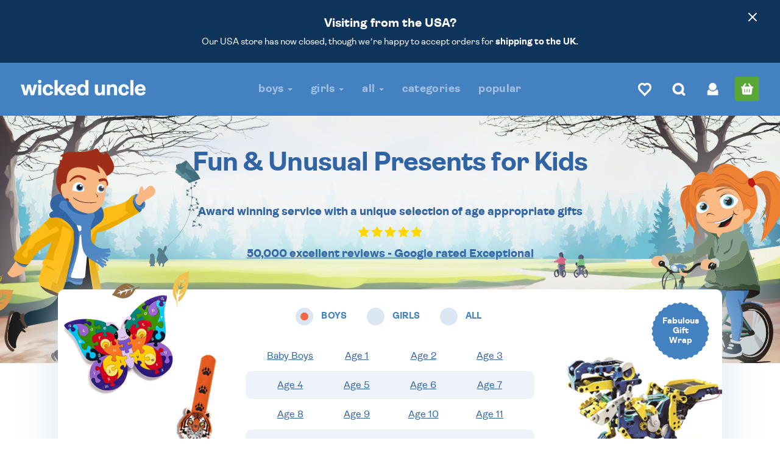

--- FILE ---
content_type: text/html; charset=utf-8
request_url: https://www.wickeduncle.co.uk/
body_size: 48021
content:

<!DOCTYPE html>
<html lang="en">
<head>

    

        <title>Wicked Uncle - Gifts for Boys &amp; Girls - Brilliant Children&#39;s Toys</title>
        <meta name="description" content="We have a great selection of presents for boys and a wide range of gifts for girls that we can send direct, gift-wrapped and with a hand written card" />


<!-- Company JSON Schema -->
<script type="application/ld+json">
{
  "@context": "http://schema.org",
  "@type": "Organization",
  "name": "Wicked Uncle",
  "url": "https://www.wickeduncle.co.uk",
  "sameAs": [
    "https://www.facebook.com/pages/Wicked-Uncle/7440086411",
    "https://twitter.com/#!/wickeduncle",
    "https://www.instagram.com/wickeduncletoys/",
    "https://www.youtube.com/channel/UCsKcwFJdU7MlbhNBrlqRAaQ"
  ],
  "aggregateRating": {
    "bestRating": 100,
    "reviewCount": 59676,
    "@type": "AggregateRating",
    "ratingValue": 99,
    "worstRating": 1
  },
  "contactPoint": [
    {
      "@type": "ContactPoint",
      "telephone": "+4420 7099 3649",
      "contactType": "customer service"
    }
  ],
  "logo": "https://cdn.wickeduncle.co.uk/assets/images/global/wicked-uncle-logo.png?faab9bf8"
}
</script>
    
    <!-- FB Meta -->
    <meta property="og:title" content="Wicked Uncle - Brilliant Children's Presents" />
    <meta property="og:url" content="https://www.wickeduncle.co.uk" />
    <meta property="og:image" content="https://www.wickeduncle.co.uk/assets/images/global/og-image.jpg" />
    <meta property="og:image:width" content="1200" />
    <meta property="og:image:height" content="630" />
    <meta property="og:site_name" content="Wicked Uncle" />
    <meta property="og:description" content="We post it, we gift wrap it, we even send a hand written card with it. Awesome presents for small people." />
    <meta property="fb:app_id" content="290658510944427" />
    <link rel="canonical" href="https://www.wickeduncle.co.uk" />

    

    <link rel="preload" as="font" href="https://cdn.wickeduncle.co.uk/assets/fonts/ambit-regular.woff2?63905111982" type="font/woff2" crossorigin>
    <link rel="preload" as="font" href="https://cdn.wickeduncle.co.uk/assets/fonts/ambit-bold.woff2?63905111982" type="font/woff2" crossorigin>


<meta charset="utf-8" />
<meta http-equiv="X-UA-Compatible" content="IE=edge" />
<meta name="viewport" content="width=device-width, minimum-scale=1.0, maximum-scale=2.0" />
<meta name="SKYPE_TOOLBAR" content="SKYPE_TOOLBAR_PARSER_COMPATIBLE" />
<meta name="theme-color" content="#356092" />


<link rel="apple-touch-icon" sizes="180x180" href="https://cdn.wickeduncle.co.uk/assets/images/global/apple-touch-icon.png?cf8f21ee" />
<link rel="icon" type="image/png" sizes="32x32" href="https://cdn.wickeduncle.co.uk/assets/images/global/favicon-32x32.png?833967fa" />
<link rel="icon" type="image/png" sizes="16x16" href="https://cdn.wickeduncle.co.uk/assets/images/global/favicon-16x16.png?4250c80e" />
<link rel="manifest" href="/assets/manifest.json" />

    <link rel="preconnect" href="https://cdn.wickeduncle.co.uk">
<link rel="preconnect" href="https://www.google-analytics.com" />
<link rel="preconnect" href="https://apis.google.com" />
<link rel="preconnect" href="https://www.gstatic.com" />
<link rel="preconnect" href="https://www.google.com" />
<link rel="preconnect" href="https://www.google.co.uk" />
<link rel="preconnect" href="https://www.googleadservices.com" />
<link rel="preconnect" href="https://play.google.com" />
<link rel="preconnect" href="https://googleads.g.doubleclick.net" />
<link rel="preconnect" href="https://connect.facebook.net" />
<link rel="preconnect" href="https://bat.bing.com" />






    

<style>.splide__container{box-sizing:border-box;position:relative}.splide__list{backface-visibility:hidden;display:-ms-flexbox;display:flex;height:100%;margin:0!important;padding:0!important}.splide.is-initialized:not(.is-active) .splide__list{display:block}.splide__pagination{-ms-flex-align:center;align-items:center;display:-ms-flexbox;display:flex;-ms-flex-wrap:wrap;flex-wrap:wrap;-ms-flex-pack:center;justify-content:center;margin:0;pointer-events:none}.splide__pagination li{display:inline-block;line-height:1;list-style-type:none;margin:0;pointer-events:auto}.splide:not(.is-overflow) .splide__pagination{display:none}.splide__progress__bar{width:0}.splide{position:relative;visibility:hidden}.splide.is-initialized,.splide.is-rendered{visibility:visible}.splide__slide{backface-visibility:hidden;box-sizing:border-box;-ms-flex-negative:0;flex-shrink:0;list-style-type:none!important;margin:0;position:relative}.splide__slide img{vertical-align:bottom}.splide__spinner{animation:splide-loading 1s linear infinite;border:2px solid #999;border-left-color:transparent;border-radius:50%;bottom:0;contain:strict;display:inline-block;height:20px;left:0;margin:auto;position:absolute;right:0;top:0;width:20px}.splide__sr{clip:rect(0 0 0 0);border:0;height:1px;margin:-1px;overflow:hidden;padding:0;position:absolute;width:1px}.splide__toggle.is-active .splide__toggle__play,.splide__toggle__pause{display:none}.splide__toggle.is-active .splide__toggle__pause{display:inline}.splide__track{overflow:hidden;position:relative;z-index:0}@keyframes splide-loading{0%{transform:rotate(0)}to{transform:rotate(1turn)}}.splide__track--draggable{-webkit-touch-callout:none;-webkit-user-select:none;-ms-user-select:none;user-select:none}.splide__track--fade>.splide__list>.splide__slide{margin:0!important;opacity:0;z-index:0}.splide__track--fade>.splide__list>.splide__slide.is-active{opacity:1;z-index:1}.splide--rtl{direction:rtl}.splide__track--ttb>.splide__list{display:block}.splide__arrow{-ms-flex-align:center;align-items:center;background:#ccc;border:0;border-radius:50%;cursor:pointer;display:-ms-flexbox;display:flex;height:2em;-ms-flex-pack:center;justify-content:center;opacity:.7;padding:0;position:absolute;top:50%;transform:translateY(-50%);width:2em;z-index:1}.splide__arrow svg{fill:#000;height:1.2em;width:1.2em}.splide__arrow:hover:not(:disabled){opacity:.9}.splide__arrow:disabled{opacity:.3}.splide__arrow:focus-visible{outline:3px solid #0bf;outline-offset:3px}.splide__arrow--prev{left:1em}.splide__arrow--prev svg{transform:scaleX(-1)}.splide__arrow--next{right:1em}.splide.is-focus-in .splide__arrow:focus{outline:3px solid #0bf;outline-offset:3px}.splide__pagination{bottom:.5em;left:0;padding:0 1em;position:absolute;right:0;z-index:1}.splide__pagination__page{background:#ccc;border:0;border-radius:50%;display:inline-block;height:8px;margin:3px;opacity:.7;padding:0;position:relative;transition:transform .2s linear;width:8px}.splide__pagination__page.is-active{background:#fff;transform:scale(1.4);z-index:1}.splide__pagination__page:hover{cursor:pointer;opacity:.9}.splide__pagination__page:focus-visible{outline:3px solid #0bf;outline-offset:3px}.splide.is-focus-in .splide__pagination__page:focus{outline:3px solid #0bf;outline-offset:3px}.splide__progress__bar{background:#ccc;height:3px}.splide__slide{-webkit-tap-highlight-color:rgba(0,0,0,0)}.splide__slide:focus{outline:0}@supports(outline-offset:-3px){.splide__slide:focus-visible{outline:3px solid #0bf;outline-offset:-3px}}@media screen and (-ms-high-contrast:none){.splide__slide:focus-visible{border:3px solid #0bf}}@supports(outline-offset:-3px){.splide.is-focus-in .splide__slide:focus{outline:3px solid #0bf;outline-offset:-3px}}@media screen and (-ms-high-contrast:none){.splide.is-focus-in .splide__slide:focus{border:3px solid #0bf}.splide.is-focus-in .splide__track>.splide__list>.splide__slide:focus{border-color:#0bf}}.splide__toggle{cursor:pointer}.splide__toggle:focus-visible{outline:3px solid #0bf;outline-offset:3px}.splide.is-focus-in .splide__toggle:focus{outline:3px solid #0bf;outline-offset:3px}.splide__track--nav>.splide__list>.splide__slide{border:3px solid transparent;cursor:pointer}.splide__track--nav>.splide__list>.splide__slide.is-active{border:3px solid #000}.splide__arrows--rtl .splide__arrow--prev{left:auto;right:1em}.splide__arrows--rtl .splide__arrow--prev svg{transform:scaleX(1)}.splide__arrows--rtl .splide__arrow--next{left:1em;right:auto}.splide__arrows--rtl .splide__arrow--next svg{transform:scaleX(-1)}.splide__arrows--ttb .splide__arrow{left:50%;transform:translate(-50%)}.splide__arrows--ttb .splide__arrow--prev{top:1em}.splide__arrows--ttb .splide__arrow--prev svg{transform:rotate(-90deg)}.splide__arrows--ttb .splide__arrow--next{bottom:1em;top:auto}.splide__arrows--ttb .splide__arrow--next svg{transform:rotate(90deg)}.splide__pagination--ttb{bottom:0;display:-ms-flexbox;display:flex;-ms-flex-direction:column;flex-direction:column;left:auto;padding:1em 0;right:.5em;top:0}@font-face{font-family:Ambit;src:url("/assets/fonts/ambit-regular.woff2?d93d0fde") format("woff2"),url("/assets/fonts/ambit-regular.woff?6d791be8") format("woff");font-style:normal;font-weight:400;font-display:swap;unicode-range:U+000-5ff}@font-face{font-family:Ambit;src:url("/assets/fonts/ambit-bold.woff2?18b912af") format("woff2"),url("/assets/fonts/ambit-bold.woff?9fce11c2") format("woff");font-style:normal;font-weight:700;font-display:swap;unicode-range:U+000-5ff}@font-face{font-family:AmbitFallback;src:local(Verdana);font-style:normal;font-weight:400;size-adjust:88%;ascent-override:88%;descent-override:24%;line-gap-override:3%}@font-face{font-family:AmbitFallback;src:local(Verdana-Bold);font-style:normal;font-weight:700;size-adjust:93%;ascent-override:83%;descent-override:24%;line-gap-override:2%}.container{margin:0 auto;max-width:46.75rem;position:relative;width:100%;padding-left:.875rem;padding-right:.875rem}@media (min-width:62rem){.container{max-width:60.75rem}}@media (min-width:78.75rem){.container{max-width:77.5rem}}.row{display:-webkit-box;display:-ms-flexbox;display:flex;-ms-flex-wrap:wrap;flex-wrap:wrap;margin:0 -.4375rem}.row.row-center{-webkit-box-pack:center;-ms-flex-pack:center;justify-content:center}.row.row-between{-webkit-box-pack:justify;-ms-flex-pack:justify;justify-content:space-between}.row.vertical-align-middle{-webkit-box-align:center;-ms-flex-align:center;align-items:center}.row .col,.row [class*=col-]{padding-left:.4375rem;padding-right:.4375rem}.row .col-fill{-webkit-box-flex:1;-ms-flex:1;flex:1}.row .col-fifth{width:20%}.row .col-quarter{width:25%}.row .col-third{width:33.33%}.row .col-twofifth{width:40%}.row .col-half{width:50%}.row .col-threefifth{width:40%}.row .col-twothird{width:66.66%}.row .col-threequarter{width:75%}.row .col-fourfifth{width:80%}.row .col-full{width:100%}.row.column{-webkit-box-orient:vertical;-webkit-box-direction:normal;-ms-flex-direction:column;flex-direction:column;height:calc(100% + 14px)}.row.column [class^=col-]{padding:.4375rem 0;width:100%}.row.column .col-half{height:50%}@media (min-width:30rem){.row.column{margin:-.4375rem 0}}@media (min-width:30rem){.row .col-sm-fifth{width:20%}.row .col-sm-threequarter{width:75%}.row .col-sm-quarter{width:25%}.row .col-sm-third{width:33.33%}.row .col-sm-half{width:50%}.row .col-sm-twothird{width:66.66%}.row .col-sm-twofifth{width:40%}.row .col-sm-threefifth{width:60%}.row .col-sm-fourfifth{width:80%}.row .col-sm-full{width:100%}}@media (min-width:48rem){.row .col-md-fifth{width:20%}.row .col-md-threequarter{width:75%}.row .col-md-quarter{width:25%}.row .col-md-third{width:33.33%}.row .col-md-half{width:50%}.row .col-md-twothird{width:66.66%}.row .col-md-twofifth{width:40%}.row .col-md-threefifth{width:60%}.row .col-md-fourfifth{width:80%}.row .col-md-full{width:100%}.row .col-md-order-first{-webkit-box-ordinal-group:0;-ms-flex-order:-1;order:-1}}@media (min-width:62rem){.row .col-lg-sixth{width:16.6666666667%}.row .col-lg-fifth{width:20%}.row .col-lg-threequarter{width:75%}.row .col-lg-quarter{width:25%}.row .col-lg-third{width:33.33%}.row .col-lg-half{width:50%}.row .col-lg-twothird{width:66.66%}.row .col-lg-threefifth,.row .col-lg-twofifth{width:40%}.row .col-lg-fourfifth{width:80%}.row .col-lg-full{width:100%}.row .col-lg-order-first{-webkit-box-ordinal-group:0;-ms-flex-order:-1;order:-1}}@media (min-width:78.75rem){.row .col-xl-fifth{width:20%}.row .col-xl-threequarter{width:75%}.row .col-xl-quarter{width:25%}.row .col-xl-third{width:33.33%}.row .col-xl-half{width:50%}.row .col-xl-twothird{width:66.66%}.row .col-xl-threefifth,.row .col-xl-twofifth{width:40%}.row .col-xl-fourfifth{width:80%}.row .col-xl-full{width:100%}}@media (max-width:29.9375rem){.hidden-xs{display:none!important}}@media (max-width:47.9375rem){.hidden-sm-down{display:none!important}}@media (min-width:30rem) and (max-width:47.9375rem){.hidden-sm{display:none!important}}@media (max-width:61.9375rem){.hidden-md-down{display:none!important}}@media (max-width:78.6875rem){.hidden-lg-down{display:none!important}}@media (min-width:62rem) and (max-width:78.6875rem){.hidden-lg{display:none!important}}@media (min-width:30rem){.hidden-sm-up{display:none!important}}@media (min-width:48rem){.hidden-md-up{display:none!important}}@media (min-width:62rem){.hidden-lg-up{display:none!important}}@media (min-width:78.75rem){.hidden-xl{display:none!important}}html{height:100%}body,html{width:100%;margin:0;padding:0}body{min-height:100%;font-family:Ambit,AmbitFallback;position:relative;color:#333;line-height:1.428571429;font-size-adjust:.5}*,:after,:before{-webkit-box-sizing:border-box;box-sizing:border-box}.visually-hidden{position:absolute!important;width:1px!important;height:1px!important;padding:0!important;margin:-1px!important;overflow:hidden!important;clip:rect(0,0,0,0)!important;white-space:nowrap!important}.outer{background:#f9f9f9}.outer:after{content:"";display:table}.blue-bg{background:#3164a5}.text-center{text-align:center}.text-left{text-align:left}.text-right{text-align:right}.font-title{font-family:Ambit,AmbitFallback;font-weight:700}.font-title.uppercase{letter-spacing:.02em}.font-fallback,.font-fallback .font-title{font-family:AmbitFallback!important}.uppercase{text-transform:uppercase}.lowercase{text-transform:lowercase}.bold{font-weight:700}a{text-decoration:none;color:inherit}a.decoration-inverse{text-decoration:underline}ol,ul{margin:0;padding:0}p{margin:0 0 .625rem}table{border-collapse:collapse;border-spacing:0}h1,h2,h3,h4,h5,h6{font-family:Ambit,AmbitFallback;font-weight:700;line-height:1.1}img{max-width:100%;height:auto}.list-inline,.list-unstyled{list-style:none}.list-inline>li{display:inline-block;padding-right:.3125rem;padding-left:.3125rem}.list-inline.no-pad>li{padding:0}.large-link{display:block;overflow:hidden;padding:0!important;line-height:2.8125rem;width:2.8125rem;height:2.8125rem;text-align:center}.nowrap{white-space:nowrap}.fill{left:0;top:0;right:0;bottom:0;width:100%;position:absolute}.fill,.full-height{height:100%}.age-list{overflow:hidden}.age-list .category-link{color:#333;padding:.875rem 0;-webkit-box-flex:1;-ms-flex:1 1 0px;flex:1 1 0px}.age-list .eq{background:#ebebeb}.age-list .eq .category-link{padding:.75rem 0}.age-list.boys .category-link{color:#3164a5}.age-list.boys .eq{background:#edf3f9}.age-list.girls .eq{background:#faeff3}.age-list.girls .category-link{color:#a24f7d}.popup-usp{display:none}.glow{color:#356092}#page-heading{font-size:2.25rem;color:#4477ac}@media (min-width:62rem) and (max-width:78.6875rem){#page-heading{font-size:2.875rem}}@media (min-width:78.75rem){#page-heading{font-size:3.5625rem}}.sprite{display:inline-block}#header{background-color:#4481c1;position:relative;z-index:3}body{--header-height:44px}@media (min-width:30rem){body{--header-height:69px}}@media (min-width:48rem){body{--header-height:87px}}#header-placeholder{width:100%;height:var(--header-height);position:absolute}.nav-affix #header-placeholder{position:relative}#header-top{z-index:101;height:var(--header-height)}#header-top>.container{padding-top:.125rem;padding-bottom:.125rem;height:100%}#header-top .btn-icon{position:relative;margin-left:.5625rem;line-height:2.5625rem}@media (max-width:29.9375rem){#header-top .btn-icon{position:relative;width:2.25rem;height:2.25rem;line-height:1.625rem;margin-left:.3125rem}}#header-top .btn-border-green{background:#3c6997}#header-top .character{position:absolute;bottom:0;left:50%;margin:0 0 0 -15rem;overflow:hidden;pointer-events:none}#header-top .character img{display:block;position:relative;top:6px;-webkit-transform-origin:center bottom;transform-origin:center bottom;-webkit-transform:rotate(0deg);transform:rotate(0deg);pointer-events:none;height:auto}#header-top .character .boy{max-width:85px}#header-top .character .neutral{max-width:120px}#header-top .character .girl{max-width:112px}@media (min-width:62rem){#header-top{position:relative}}@media (min-width:78.75rem){#header-top .character{margin-left:-24rem}}@media (min-width:30rem) and (max-width:47.9375rem){#header-top>.container{padding-top:.5625rem;padding-bottom:.5625rem}.nav-affix #header-top{height:44px}.nav-affix #header-top>.container{padding-top:.125rem;padding-bottom:.125rem;height:100%}}@media (min-width:48rem){#header-top .btn-icon{margin-left:.875rem}#header-top>.container{padding-top:1.125rem;padding-bottom:1.125rem}}#logo{margin-left:auto;margin-right:auto;display:block;max-width:8.125rem;padding:.625rem 0}#logo img{margin:0 auto;width:100%;height:auto}@media (max-width:23.125rem){#logo{padding:.625rem .625rem .625rem 0;left:-3px}}@media (min-width:30rem){#logo{padding:.75rem 0;max-width:11.25rem}.nav-affix #logo{padding:.625rem 0;max-width:8.125rem}}@media (min-width:48rem){#logo{padding:.625rem 0;max-width:12.8125rem}}@media (min-width:62rem){#logo{float:left;margin:0}}#site-nav-top{text-align:right;margin:.375rem .375rem 0 0;position:absolute;top:0;right:0;z-index:101}#site-nav-top .btn{width:30px;height:32px;line-height:32px;text-align:center;padding:0;border-radius:4px;margin-left:0;position:relative}#site-nav-top .btn svg{width:17px;height:17px}#site-nav-top .btn .heart-svg{width:18px;height:18px}#site-nav-top .btn:hover{background:rgba(0,0,0,.1)}#site-nav-top .count{display:none}#site-nav-top .btn-search{color:#fff}#site-nav-top .btn-basket{background:#58a738;width:32px;margin-left:5px}#site-nav-top .btn-basket:hover{background:#529c34}#site-nav-top .btn-wishlist .heart-svg{stroke:#fff;fill:#fff}#site-nav-top .btn-wishlist .empty+.heart-svg{fill:none}@media (min-width:30rem) and (max-width:47.9375rem){#site-nav-top{margin:1.0625rem 1.0625rem 0 0}#site-nav-top .btn{width:32px;height:32px;margin-left:7px}#site-nav-top .btn svg{width:20px;height:20px}#site-nav-top .btn .heart-svg{width:22px;height:22px}#site-nav-top .btn-basket{margin-left:11px}.nav-affix #site-nav-top{margin:.375rem .375rem 0 0}.nav-affix #site-nav-top .btn{margin-left:0}.nav-affix #site-nav-top .btn svg{width:17px;height:17px}.nav-affix #site-nav-top .btn .heart-svg{width:18px;height:18px}}@media (min-width:48rem){#site-nav-top{margin:1.4375rem .875rem 0 0}#site-nav-top .btn{width:40px;height:40px;line-height:40px;margin-left:16px}#site-nav-top .btn svg{width:22px;height:22px}#site-nav-top .btn .heart-svg{width:24px;height:24px}}@media (min-width:62rem) and (max-width:78.6875rem){#site-nav-top{margin:1.4375rem 0 0}}#search-bar{height:0;overflow:hidden;display:none}#search-bar>.inner{position:absolute;bottom:0;left:0;width:100%;height:48px}@media (min-width:30rem){#search-bar>.inner{height:84px}}#country-selector{vertical-align:top;font-weight:700;line-height:2.8125rem;text-align:left;overflow:hidden;-webkit-user-select:none;-moz-user-select:none;-ms-user-select:none;user-select:none;padding:0}#country-selector .selected{position:relative;padding:0 2.5rem 0 .625rem;cursor:pointer}#country-selector .caret-down-svg{position:absolute;top:50%;right:.875rem;margin:-.1875rem 0 0}@media (min-width:48rem){#country-selector{display:inline-block}}#site-nav-placeholder{height:45px;display:none}#site-nav{background-color:#29517f;position:relative}@media (max-width:29.9375rem){#site-nav{overflow:hidden;width:100%}}#main-nav{background-color:#356092;max-height:0;overflow:hidden}#main-nav .container{position:static}.nav-expanded #main-nav{max-height:5.6875rem}#main-nav>ul>li{position:static;padding:0}#main-nav>ul>li>a{color:#fff;font-size:1.125rem;letter-spacing:.02em;display:block;padding:0 .9375rem;line-height:2.75rem;position:relative;opacity:.5}#main-nav>ul>li.active>a{opacity:1!important}@media (max-width:47.9375rem){#main-nav>ul>li{display:block}#main-nav>ul>li>a{text-align:left!important}#main-nav>ul>li+li{border-top:1px dotted #3e628c}#main-nav>ul .caret{position:absolute;top:21px;right:24px}}@media (max-width:47.9375rem){.nav-expanded #main-nav{max-height:43.75rem}}@media (min-width:62rem) and (max-width:78.6875rem){#main-nav{padding-left:40px}#main-nav>ul>li>a{font-size:16px;padding:0 .625rem}}@media (min-width:62rem){#main-nav{position:absolute;z-index:102;width:100%;height:100%;top:0;left:0;max-height:none;overflow:visible;height:0}#main-nav>ul{overflow:visible;height:0}#main-nav>ul>li>a{line-height:5.375rem}.nav-affix #main-nav,.nav-affix #main-nav>ul{height:auto!important}}.category-nav{position:absolute;top:0}.age-pager{display:inline-block;position:relative;font-size:1.125rem;line-height:2.8125rem;color:#3c6c9f;padding:0 .9375rem;height:2.8125rem;overflow:hidden;position:absolute;top:7px}.age-pager .chevron-svg{position:absolute;top:14px}.age-pager.left{left:14px;text-align:left;padding-left:1.625rem}.age-pager.left .chevron-svg{-webkit-transform:rotate(180deg);transform:rotate(180deg);left:2px}.age-pager.left:hover .chevron-svg{left:0}.age-pager.right{right:14px;text-align:right;padding-right:1.625rem}.age-pager.right .chevron-svg{right:2px}.age-pager.right:hover .chevron-svg{right:0}@media (min-width:30rem){.age-pager{top:30px}}@media (max-width:47.9375rem){.age-pager{max-width:120px}}@media (min-width:48rem){.age-pager{top:38px}}@media (min-width:62rem){.age-pager{font-size:1.3125rem}.age-pager.left{padding-left:1.875rem}.age-pager.right{padding-right:1.875rem}}@media (min-width:62rem){.age-pager{top:43px}}@media (min-width:78.75rem){.age-pager{top:48px}}.header-dropdown{display:none}.mobile-menu{position:absolute;top:7px;left:0;color:#fff;margin:0;overflow:hidden;border:none;padding:0 14px;height:2.625rem;-webkit-appearance:none;-moz-appearance:none;appearance:none;background-color:transparent;background-image:none;cursor:pointer;outline:none!important;font-size:.875rem;line-height:2.625rem;text-align:left}.mobile-menu .burger{display:inline-block;vertical-align:middle;width:1rem;height:.8125rem;margin:-3px 4px 0 0}.mobile-menu .bar{display:block;background:#fff;width:100%;height:.125rem}.mobile-menu .text{display:inline-block;padding-bottom:.125rem}.mobile-menu .bar+.bar{margin-top:.1875rem}@media (max-width:29.9375rem){.mobile-menu{height:2rem;line-height:2rem}}@media (min-width:30rem){.mobile-menu{top:14px;font-size:1rem}.mobile-menu .burger{height:1rem}.mobile-menu .bar{height:.1875rem}.nav-affix .mobile-menu{top:1px!important}}@media (min-width:48rem){.mobile-menu{top:22px;text-align:center}}#main-nav .caret{display:inline-block;width:0;height:0;margin-left:.125rem;vertical-align:middle;border-top:.25rem dashed;border-right:.25rem solid transparent;border-left:.25rem solid transparent}#footer{color:#fff}.footer-section{font-size:1.125rem;margin:0 auto;padding:1.25rem .875rem;max-width:61.25rem}.footer-section .title{font-size:2rem}.footer-section h4{font-size:1.875rem;margin:1.25rem 0}.footer-section h3{margin:1rem 0}.footer-section.border{border-bottom:.0625rem solid hsla(0,0%,100%,.1)}#help-info-banner-number{font-size:2rem;margin:0 0 .25rem;color:#fff;white-space:nowrap;display:block}#help-info-banner-email{font-size:1.375rem;display:block;margin:.625rem 1.25rem .875rem;padding:.625rem 0}#help-info-banner-tel{margin:0 auto 1.5rem}@media (min-width:30rem){#help-info-banner-email{font-size:1.625rem;padding:0}}@media (max-width:47.9375rem){#footer-links{text-align:left}#footer-links h4{margin:0 0 1rem}#footer-links li{white-space:nowrap}#footer-links li:after{content:" |"}#footer-links .footer-nav{font-size:1rem;margin:0 -.375rem 1.5rem}#footer-links .footer-nav li:last-child:after{content:""}#footer-links a{padding:.75rem .375rem;display:inline-block}#footer-links .country-flag-link{margin:0}}.footer-nav{font-size:1.125rem;letter-spacing:-.03em}.footer-nav a{padding:.1875rem 0;word-spacing:0;display:block}.footer-nav .country-flag-link{margin-top:1.25rem}@media (max-width:47.9375rem){.footer-nav li{display:inline-block}}.footer-cards{margin:0 0 1.375rem}.footer-cards>li{line-height:2.375rem;margin:0;padding:0 .1875rem}.footer-copyright{font-size:.9375rem;margin:0 0 1rem}.footer-social .large-link{width:2.5rem}.footer-social>li{padding:0}@media (min-width:48rem){.footer-section{padding:1.25rem 4%}}.feefo-rosette{width:4.5625rem;height:6.4375rem;display:inline-block;overflow:hidden;font-size:1.5rem;line-height:1.2rem;text-align:center;margin:0 auto;padding:1.5rem 0 0 .375rem;cursor:pointer}.feefo-rosette span{color:gold}.feefo-rosette sup{font-size:35%;top:-.28em}.btn{font-family:Ambit,AmbitFallback;font-weight:700;display:inline-block;margin-bottom:0;text-align:center;white-space:nowrap;vertical-align:middle;padding:.75rem 1rem;-ms-touch-action:manipulation;touch-action:manipulation;outline:none!important;border:none;font-size:1rem;line-height:1.3;-webkit-appearance:none;-moz-appearance:none;appearance:none;background:transparent;border-radius:.375rem}.btn-sm{padding:.375rem .5rem}.btn-lg{padding:1rem 1.25rem;height:3.1875rem}.btn-hg{padding:1.3125rem 2.25rem;height:4.0625rem;font-size:1.125rem}.btn-block{display:block;width:100%}.btn-blue{color:#fff;background:#356092}.btn-pink{color:#fff;background:#ed2893}.btn-orange{color:#fff;background:#d8572a}.btn-green{color:#fff;background:#61b132}.btn-lightblue{color:#4477ac;background:#edf3f9}.btn-warning{color:#fff!important;background:#e79211!important;border-color:#e79211!important}.btn-white{background:#fff;color:#356092}.btn-border{background:transparent;border:.1875rem solid #fff;padding-top:.5625rem;padding-bottom:.5625rem}.btn-border-white{border-color:#fff;background:transparent;color:#fff}.btn-border-blue{border-color:#4477ac;background:transparent;color:#4477ac}.btn-border-light-blue{border-color:#8cb2d9;background-color:#3c6997;color:#fff}.btn-border-green{border-color:#61b132;background:transparent;color:#61b132}.btn-icon{width:3.1875rem;height:3.1875rem;padding:0!important;vertical-align:top}a.btn,button.btn,span.btn{-webkit-user-select:none;-moz-user-select:none;-ms-user-select:none;user-select:none;cursor:pointer}.btn:disabled,.btn[data-action=buy-disabled]{border-color:#d0d0d0!important;color:#d0d0d0!important;background:none!important;cursor:not-allowed}.btn:disabled.btn-green,.btn[data-action=buy-disabled].btn-green{background:#f6f6f6!important}svg{display:inline-block;vertical-align:middle;-webkit-transition:fill .1s ease-out;transition:fill .1s ease-out}.flag-svg{width:32px;height:25px;top:-2px;position:relative;margin-right:5px}.amex-svg,.applepay-svg,.maestro-svg,.mastercard-svg,.paypal-svg,.visa-svg{fill:#fff}.facebook-svg,.instagram-svg,.twitter-svg,.youtube-svg{fill:#fff;height:22px}.person-svg{fill:#8cb2d9;height:18px;width:22px}.caret-down-svg{fill:#fff;width:9px;height:5px}.basket-svg{height:22px;fill:#61b132}.search-svg{width:24px;height:24px;fill:#fff}.chevron-svg{width:11px;height:18px;fill:#94a8bf}.circled-tick-svg{width:22px;height:22px;fill:#61b132}#reviews-banner{background:#bcddff;color:#3164a5;padding:1.5rem 0 1.875rem;letter-spacing:-.03em;overflow:hidden}#reviews-banner .review{color:#3164a5;position:relative;background:#fff;border-radius:1.25rem;margin:0;padding:1.25rem 1.875rem 6.25rem;text-align:center}#reviews-banner .review blockquote{font-size:.9375rem;margin:0 0 1.25rem;padding:0}#reviews-banner .review blockquote p{margin:0;padding:0;line-height:1.4}#reviews-banner .review blockquote p.title{font-family:Ambit,AmbitFallback;font-weight:700;font-size:1.125rem;margin:0 0 1rem;line-height:1.25}#reviews-banner .review .feefo-stars{width:6.5625rem;height:auto;display:block;margin:0 auto .5625rem}#reviews-banner .review figcaption{display:block;white-space:nowrap;text-overflow:ellipsis;overflow:hidden;position:absolute;width:100%;left:0;bottom:1.875rem;font-size:.9375rem;color:#3164a5}#reviews-banner .review figcaption b{font-family:Ambit,AmbitFallback;font-weight:700;display:block;margin:0 0 .5rem}#reviews-banner .our-response b{display:block;margin-top:1.5625rem;margin-bottom:.625rem}#reviews-banner .read-more .more{display:none}#reviews-banner .read-more .link span{cursor:pointer;text-decoration:underline}#reviews-banner .read-more .link span:hover{text-decoration:none}#reviews-banner .splide{margin:0 0 3.125rem;visibility:visible}#reviews-banner .splide__slide{width:100%}@media (min-width:30rem){#reviews-banner .splide__slide{margin-right:14px;width:calc(50% - 7px)}}@media (min-width:48rem){#reviews-banner .splide__slide{margin-right:20px;width:calc(33.33333% - 13.33333px)}}@media (min-width:62rem){#reviews-banner .splide__slide{width:calc(25% - 15px)}}#reviews-banner .splide__arrow{background:transparent;width:auto;height:auto;opacity:1}#reviews-banner .splide__arrow img{width:3.75rem;-webkit-transition:-webkit-transform .2s ease-out;transition:-webkit-transform .2s ease-out;transition:transform .2s ease-out;transition:transform .2s ease-out,-webkit-transform .2s ease-out}#reviews-banner .splide__arrow:hover img{-webkit-transition:-webkit-transform .1s ease-out;transition:-webkit-transform .1s ease-out;transition:transform .1s ease-out;transition:transform .1s ease-out,-webkit-transform .1s ease-out}#reviews-banner .splide__pagination{position:relative;top:auto;left:auto;right:auto;bottom:auto;padding-top:.625rem}#reviews-banner .splide__arrow--prev{left:-3.125rem}#reviews-banner .splide__arrow--prev:hover img{-webkit-transform:translateX(-3px);transform:translateX(-3px)}#reviews-banner .splide__arrow--next{right:-3.125rem}#reviews-banner .splide__arrow--next img{-webkit-transform:scaleX(-1);transform:scaleX(-1)}#reviews-banner .splide__arrow--next:hover img{-webkit-transform:scaleX(-1) translateX(-3px);transform:scaleX(-1) translateX(-3px)}#reviews-banner .splide__pagination__page{width:10px;height:10px;margin-left:5px;margin-right:5px;background:rgba(49,100,165,.3)}#reviews-banner .splide__pagination__page.is-active{background:#fff}@media (min-width:30rem){#reviews-banner{padding:2.5rem 0 2.375rem}#reviews-banner .splide{margin:0 0 3.375rem}#reviews-banner .splide__pagination{padding-top:1rem}}@media (min-width:50rem){#reviews-banner .splide{margin:0 0 2.125rem}}@media (min-width:78.75rem){#reviews-banner .splide__arrow img{width:4.6875rem}#reviews-banner .splide__arrow--prev{left:-5rem}#reviews-banner .splide__arrow--next{right:-5rem}#reviews-banner .review blockquote{font-size:1rem;margin:0 0 1.875rem}#reviews-banner .review blockquote p.title{font-size:1.1875rem}#reviews-banner .review figcaption b{font-size:1rem}}#reviews-banner .banner .title{font-size:1.75rem;margin:0 0 1rem}#reviews-banner .banner .col-middle{padding:.625rem 1.875rem 0}#reviews-banner .banner .col-middle p{margin:0 0 1.5rem}#reviews-banner .banner .feefo-award{background:#fff;display:inline-block;padding:.1875rem;border-radius:.5rem;overflow:hidden}#reviews-banner .banner .feefo-award img{display:block}@media (max-width:47.9375rem){#reviews-banner .banner .col-fill{-webkit-box-flex:1;-ms-flex:1 0 100%;flex:1 0 100%}}@media (min-width:48rem){#reviews-banner .banner .col-middle{-webkit-box-flex:0;-ms-flex:0 1 30rem;flex:0 1 30rem}#reviews-banner .banner .col-left{text-align:right}#reviews-banner .banner .col-right{text-align:left}}#xmas-delivery{color:#fff;background:#1e2f3c;position:relative;text-align:center;display:none;overflow:hidden}#xmas-delivery .futura{font-family:Ambit,AmbitFallback;font-weight:700}#xmas-delivery .uppercase{text-transform:none!important}#xmas-delivery .row{-webkit-box-align:center;-ms-flex-align:center;align-items:center}#xmas-delivery.show{display:block}#xmas-delivery .col-special{width:100%}#xmas-delivery .col-special.r{width:50%;display:-webkit-box;display:-ms-flexbox;display:flex}@media (min-width:48rem){#xmas-delivery .col-special{width:41.6666666667%}#xmas-delivery .col-special.r{display:block;width:37.5%}}@media (min-width:78.75rem){#xmas-delivery .col-special{width:45.8333333333%}#xmas-delivery .col-special.r{width:41.6666666667%}}#xmas-delivery .col-special-small{width:50%}@media (min-width:48rem){#xmas-delivery .col-special-small{width:auto;-webkit-box-flex:1;-ms-flex:1;flex:1}}#xmas-delivery .container{position:relative;z-index:2}#xmas-delivery .title{font-size:24px;margin:10px 0;padding:0 40px;line-height:1.2}#xmas-delivery .order-by{position:absolute;top:auto;bottom:41px;left:50%;background:#f3b50d;display:inline-block;margin:-24px 0 0 -138px;padding:10px 0 11px 9px;color:#1e2f3c;width:auto;font-size:15px}#xmas-delivery .order-by:after{content:"";display:inline-block;vertical-align:middle;overflow:hidden;width:28px;height:70px;position:absolute;top:50%;left:100%;margin:-35px 0 0 -2px}#xmas-delivery .date{position:relative;z-index:2;font-size:18px;line-height:1.3;margin:8px 0 12px}#xmas-delivery .date .value{display:block}#xmas-delivery .date .note{display:block;font-size:60%}#xmas-delivery .date .calendar-large-post{text-indent:0;color:#1e2f3c;font-size:29px;line-height:39px;font-style:normal;text-align:center;margin:0 0 6px;width:67px;height:59px;padding-top:20px}#xmas-delivery .delivery-van{position:absolute;bottom:-27px;right:-30px}#xmas-delivery .close{position:absolute;z-index:4;top:-3px;right:0;cursor:pointer;line-height:50px;width:50px;height:50px;overflow:hidden;text-indent:-100px;background:url("[data-uri]") 50% no-repeat}@media (min-width:48rem){#xmas-delivery .title{font-size:20px;padding:0;text-align:left}#xmas-delivery .date{font-size:20px;max-width:352px}#xmas-delivery .close{top:0}#xmas-delivery .order-by{position:absolute;top:50%;left:47%;bottom:auto;margin:-24px 0 0 12px;font-size:16px}#xmas-delivery .order-by:after{width:33px;height:90px;margin:-45px 0 0 -2px}#xmas-delivery:before{width:50%;left:25%}}@media (max-width:47.9375rem){.nav-affix #xmas-delivery{display:none!important}}@media (min-width:62rem){#xmas-delivery .title{font-size:22px}#xmas-delivery .order-by{margin:-27px 0 0 12px;padding:13px 0 14px 12px;left:48%}}@media (min-width:78.75rem){#xmas-delivery .title{font-size:26px;padding:0 20px 0 0}#xmas-delivery .date{font-size:24px}#xmas-delivery .order-by{left:45.8333333333%}}#header-banner{background:#3164a5;color:#fff;font-size:.875rem;text-align:center;position:relative}#header-banner .container{padding-top:.875rem;padding-bottom:.1875rem}#header-banner .title{margin:0 0 .6875rem;padding:0 1.5rem;font-size:1.25rem}#header-banner .text{margin:0 0 .6875rem}#header-banner .close{position:absolute;top:0;right:0;cursor:pointer;line-height:3.125rem;font-size:1.375rem;width:2.5rem;height:2.875rem;font-weight:700;color:#fff;-webkit-transition:color .2s ease-out;transition:color .2s ease-out}#header-banner .close:hover{color:#90989d}@media (max-width:47.9375rem){.nav-affix #header-banner{display:none!important}}@media (min-width:48rem){#header-banner .close{width:3.125rem;height:3.125rem}}#header-banner.free-gift-wrap{background-color:#52ac33}#header-banner.free-gift-wrap h3 img{margin-right:13px;position:relative;top:5px}@media (max-width:47.9375rem){#header-banner.free-gift-wrap h3 img{top:7px}}#header-banner.free-gift-wrap .container{padding-top:.0625rem;padding-bottom:.0625rem}#header-banner.free-gift-wrap .title{margin:0 0 .5rem}@media (max-width:47.9375rem){#header-banner.free-gift-wrap .title{font-size:1.0625rem;margin:0 0 .75rem}}.google-signin-container,.google-signin-container>*{display:inline-block}#present-nav-panel{position:relative}#present-nav-panel .title{display:block;color:#fff;font-size:1.125rem;position:relative;z-index:1;letter-spacing:.125rem;margin:0;background:#4477ac;padding:.9375rem .9375rem .75rem;line-height:normal}#present-nav-panel .present-nav{position:relative;z-index:1;padding:0 1px}@media (min-width:48rem){#present-nav-panel .present-nav{padding:0 1.75rem 1.75rem}}.present-nav .row-center{margin:0}.present-nav .gender-select{white-space:nowrap;margin:0 -1rem}.present-nav .radio{display:inline-block;color:#4481c1;font-size:.8125rem}.present-nav .radio label{display:inline-block;padding:1.25rem .625rem .75rem 2.375rem;cursor:pointer}.present-nav .radio input[type=radio]{position:absolute;left:-99999px}.present-nav .radio input[type=radio]+span{display:inline-block;position:relative;padding:.125rem 0;line-height:1.5rem}.present-nav .age-list{display:none}.present-nav .age-list .category-link{color:#3164a5;white-space:nowrap}.present-nav .age-list .row{padding:0 4%;border-radius:.625rem}.present-nav .age-list .row.eq{background:#edf3f9}.present-nav.all .all,.present-nav.boys .boys,.present-nav.girls .girls{display:block}@media (min-width:30rem){.present-nav .title{font-size:1.3125rem;padding:1.25rem}}@media (max-width:47.9375rem){.present-nav .age-list{font-size:.875rem}}@media (max-width:61.9375rem){.present-nav{margin-bottom:.875rem}}@media (min-width:48rem){.present-nav .radio{font-size:.9375rem}.present-nav .radio label{padding:1.875rem 1rem 1.625rem 3.375rem}}#recently-viewed-products{position:relative;margin:2rem 0 1.375rem}#recently-viewed-products .mini-product-item{height:100%}#recently-viewed-products .row{overflow:visible}#recently-viewed-products .widget-title{font-size:1.125rem;margin:0;letter-spacing:-.03em}#recently-viewed-products .items{padding:18px 0 24px}#recently-viewed-products .close{display:block;text-align:center;width:2.5rem;height:2.5rem;position:absolute;top:-.6875rem;right:-.625rem;color:#7e7e7e;font-size:1.8125rem;line-height:2.5rem;text-decoration:none;cursor:pointer}@media (max-width:61.9375rem){#recently-viewed-products .items{overflow-x:auto;-webkit-overflow-scrolling:touch;-ms-overflow-style:none;scrollbar-width:none}#recently-viewed-products .items::-webkit-scrollbar{display:none}#recently-viewed-products .placeholder{display:none!important}#recently-viewed-products .row{-ms-flex-wrap:nowrap;flex-wrap:nowrap}#recently-viewed-products .count-1 .row>div{max-width:100%;width:100%}#recently-viewed-products .count-2 .row>div{max-width:50%;width:50%}}@media (max-width:47.9375rem){#recently-viewed-products{margin:2.375rem -.875rem .25rem}#recently-viewed-products .row>div{max-width:40%}#recently-viewed-products .pad{padding-left:.875rem;padding-right:.875rem}#recently-viewed-products .close{right:0}}@media (max-width:29.9375rem){#recently-viewed-products .count-2 .row>div,#recently-viewed-products .row>div{max-width:70%;width:auto}}@media (min-width:62rem){#recently-viewed-products .row{margin:0-0.75rem}#recently-viewed-products .row>div{padding-left:.75rem;padding-right:.75rem}}a.mini-product-item{background:#fff;-webkit-box-shadow:0 0 15px rgba(0,0,0,.1);box-shadow:0 0 15px rgba(0,0,0,.1);border:1px solid rgba(0,0,0,.08)}a.mini-product-item:hover{-webkit-box-shadow:0 0 15px rgba(0,0,0,.14);box-shadow:0 0 15px rgba(0,0,0,.14)}@media (min-width:62rem){a.mini-product-item{-webkit-box-shadow:0 0 30px rgba(0,0,0,.1);box-shadow:0 0 30px rgba(0,0,0,.1)}a.mini-product-item:hover{-webkit-box-shadow:0 0 30px rgba(0,0,0,.14);box-shadow:0 0 30px rgba(0,0,0,.14)}}.mini-product-item{font-family:Ambit,AmbitFallback;font-weight:700;display:block;padding:.625rem;background:#f6f6f6;border-radius:.625rem;letter-spacing:-.03em}.mini-product-item img{float:left;width:3.125rem;height:auto;border-radius:50%}.mini-product-item .info{margin:0 0 0 3.75rem;padding:.25rem 0}.mini-product-item .title{font-size:.875rem;white-space:nowrap;overflow:hidden;text-overflow:ellipsis;margin:0 0 .1875rem}.mini-product-item .price{font-size:.8125rem}.mini-product-item:after{content:"";display:table;width:100%}@media (min-width:48rem){.mini-product-item{text-align:center;padding:.625rem 1.875rem}.mini-product-item img{float:none;display:block;width:3.875rem;margin:0 auto}.mini-product-item .info{margin:0;padding:0}.mini-product-item .title{font-size:1rem;margin:.75rem 0 .5625rem}.mini-product-item .price{font-size:.875rem}}.home-banner,.page{position:relative}.home-banner{color:#3164a5;overflow:visible;width:100%}.home-banner .banner{position:relative;z-index:1;padding:.75rem 5.625rem .875rem}.home-banner .bg{position:absolute;top:0;left:0;bottom:-5rem;width:100%}.home-banner .bg .container{height:100%}.home-banner.underlay .bg{overflow:hidden;background:-webkit-gradient(linear,left bottom,left top,from(#fdfeff),color-stop(50%,#e5f8fe),to(#80c4f4));background:linear-gradient(0deg,#fdfeff,#e5f8fe 50%,#80c4f4)}.home-banner.overlay{position:absolute;z-index:3;top:0;left:0;pointer-events:none}.home-banner.overlay .bg{overflow:visible}.home-banner .graphic{position:absolute;max-width:none;-webkit-user-select:none;-moz-user-select:none;-ms-user-select:none;user-select:none}.home-banner img.graphic{height:auto}.home-banner .title{font-size:2rem;letter-spacing:-.02em;line-height:1;margin:0 0 .75rem}.home-banner .subtitle{font-size:.9375rem;line-height:1.3}.home-banner .reviews{font-size:.875rem;display:block;text-decoration:none!important}.home-banner .reviews p{margin:0}.home-banner .reviews .link{text-decoration:underline}.home-banner .reviews:hover .link{text-decoration:none}.home-banner .feefo-stars{display:block;width:5.125rem;height:auto;margin:.25rem auto .375rem}@media (min-width:30rem){.home-banner .banner{padding:1.25rem 6.875rem 1.375rem}.home-banner .title{font-size:2rem;margin:0 0 1rem}}@media (min-width:48rem){.home-banner .title{font-size:2.375rem;line-height:1.1;margin:0}.home-banner .reviews,.home-banner .subtitle{font-size:1.1875rem}.home-banner .reviews p{margin:0 0 .625rem}.home-banner .banner{display:-webkit-box;display:-ms-flexbox;display:flex;-webkit-box-orient:vertical;-webkit-box-direction:normal;-ms-flex-direction:column;flex-direction:column;-webkit-box-pack:space-evenly;-ms-flex-pack:space-evenly;justify-content:space-evenly;-webkit-box-align:center;-ms-flex-align:center;align-items:center;height:17.8125rem;padding:0}.home-banner .bg{bottom:-7.5625rem}.home-banner .feefo-stars{width:6.5rem;margin:.75rem auto .875rem}}@media (min-width:62rem){.home-banner .title{font-size:2.75rem;margin:1.125rem 0 .625rem}}#home-top{position:relative;z-index:2;margin:0 0 1.375rem}@media (min-width:30rem){#home-top{padding:0 2.5rem;margin:0 0 2rem}}.top-box{width:68.125rem;max-width:100%;margin:0 auto;position:relative}.top-box .box{background:#fff;border-radius:1.25rem;position:relative;z-index:2;overflow:hidden}.top-box:after{content:"";position:absolute;z-index:1;top:3.75rem;left:0;right:0;bottom:0;-webkit-box-shadow:0 .625rem 5rem #dbe7f3;box-shadow:0 .625rem 5rem #dbe7f3;border-radius:1.25rem}.top-box .col-middle{padding-bottom:2.5rem}.top-box .graphics{position:relative;overflow:visible;-webkit-user-select:none;-moz-user-select:none;-ms-user-select:none;user-select:none;width:100%;height:100%;mix-blend-mode:multiply}.top-box .graphics div.graphic{pointer-events:none}.top-box .graphic{-webkit-transform-origin:0 0;transform-origin:0 0;overflow:visible}.top-box .graphic,.top-box .graphic img{position:absolute;mix-blend-mode:multiply}.top-box .graphic img{height:auto;display:block;max-width:none;-webkit-transform:translate(-50%,-50%);transform:translate(-50%,-50%)}.top-box .badge{display:-webkit-box;display:-ms-flexbox;display:flex;-webkit-box-align:center;-ms-flex-align:center;align-items:center;width:5.9375rem;height:5.9375rem;padding:.9375rem;font-size:.875rem;line-height:1.15;color:#fff;background:url("/assets/images/homepage/badge.svg?0dd16c12") 50% 50% no-repeat;position:absolute}@media (max-width:47.9375rem){.top-box .box{padding:0 1.25rem}.top-box .col-middle{padding-bottom:1.25rem}}@media (max-width:61.9375rem){.top-box .col-left{padding-right:1.875rem}.top-box .col-right{padding-left:2.5rem}.top-box .graphic img{-webkit-transform:translate(-50%,-50%) scale(.7);transform:translate(-50%,-50%) scale(.7)}}@media (min-width:48rem){.top-box .box,.top-box:after{border-radius:.625rem}.top-box:after{top:0}.top-box .col-middle{-webkit-box-flex:0;-ms-flex:0 0 30.5rem;flex:0 0 30.5rem}}.hr{height:0;border-bottom:.125rem solid #e6e6e6;margin:1.25rem 0 1.75rem}.section-title{font-size:1.375rem;letter-spacing:-.03em;margin:0 0 1.25rem;color:#3164a5}@media (min-width:48rem){.section-title{font-size:1.875rem;margin:0 0 2rem}}@media (min-width:62rem){.section-title{text-align:center;margin-bottom:2.5rem}}.product-shortlist{position:relative;margin:.875rem 0;padding:.375rem 0 0}.product-shortlist .font-title.uppercase{letter-spacing:-.03em}.product-shortlist img{display:block;width:100%}.product-shortlist .btn{padding-left:1.5rem;padding-right:1.5rem;position:absolute;top:0;right:0}.product-shortlist .row.items{margin:0-0.75rem}.product-shortlist .item{margin-bottom:.875rem;padding-left:.75rem;padding-right:.75rem}.product-shortlist .product-item-mini{position:relative;display:block}.product-shortlist h3{font-size:1rem;line-height:1.35;margin:.4375rem 0 .3125rem}.product-shortlist .price{font-size:.9375rem}@media (min-width:30rem){.product-shortlist{margin:1.5rem 0}}@media (min-width:62rem) and (max-width:78.6875rem){.product-shortlist h3{font-size:.95rem}}#blog-posts .blog-post{position:relative;display:block;background-size:cover;background-color:#f6f6f6;background-position:50%;color:#fff;border-radius:20px;overflow:hidden;font-size:1rem;letter-spacing:-.03em;padding:.625rem 1.25rem 0;margin:0 0 .875rem}#blog-posts .blog-post:after{content:"";display:block;position:absolute;top:0;left:0;width:100%;height:100%;background:-webkit-gradient(linear,left bottom,left top,from(rgba(0,0,0,.2)),to(rgba(0,0,0,.1)));background:linear-gradient(0deg,rgba(0,0,0,.2),rgba(0,0,0,.1));opacity:.5}#blog-posts .row{margin:0-0.625rem}#blog-posts .row>div{padding:0 .625rem 1.25rem}#blog-posts .post-more,#blog-posts .post-title{position:relative;z-index:1;width:100%;display:block}#blog-posts .post-title{font-size:1.25rem;margin:1.25rem 0}@media (min-width:30rem){#blog-posts .blog-post{padding:0 0 70%}#blog-posts .post-more,#blog-posts .post-title{position:absolute;left:0;padding:0 1.25rem}#blog-posts .post-title{bottom:1.625rem}#blog-posts .post-more{bottom:.75rem}}@media (min-width:48rem){#blog-posts{text-align:center}#blog-posts .post-title{font-size:1.375rem;bottom:1.25rem}}@media (min-width:62rem){#blog-posts .blog-post{padding-bottom:114.2857142857%}#blog-posts .post-title{font-size:1.5rem;bottom:1.375rem}}@media (min-width:78.75rem){#blog-posts .post-title{font-size:1.5625rem;bottom:1.5625rem}}</style>

<style>.home-banner.underlay .boy{width:10rem;top:auto;right:auto;left:-4.1875rem;bottom:3.125rem}.home-banner.underlay .girl{width:7.5rem;left:auto;right:-.75rem;top:auto;bottom:3.0625rem}.home-banner.underlay .bike-kids{width:3.5rem;right:13.75rem;top:14rem}.home-banner.underlay .kite-kids{width:7.375rem;left:9.375rem;top:4.125rem}.home-banner.underlay .boy-leaves{width:2.1875rem;left:4.625rem;bottom:10.75rem}.home-banner.underlay .bg{background:#e0ecf5 url("/assets/themes/winter/images/hero-bg.jpg?01955936") 50% 0 no-repeat;background-size:320% 121%}.home-banner.overlay .leaves{width:8rem;top:15.875rem;left:7.1875rem}.home-banner .bg .container{max-width:100%;width:68.125rem}@media (max-width:47.9375rem){.home-banner .subtitle .nowrap{display:block}}@media (min-width:30rem){.home-banner.underlay .girl{right:.5625rem}.home-banner.underlay .boy{left:-1.875rem}.home-banner.underlay .boy-leaves{left:7.125rem}}@media (min-width:48rem){.home-banner.underlay .boy,.home-banner.underlay .girl{-webkit-filter:drop-shadow(0 0 5rem #f5fbf9);filter:drop-shadow(0 0 5rem #F5FBF9)}.home-banner.underlay .girl{width:11.25rem;right:.5rem;top:6.625rem;bottom:auto}.home-banner.underlay .boy{width:16.625rem;top:4.5625rem;left:-4.625rem;bottom:auto}.home-banner.underlay .bg{background-size:254% 100%;background-position:50% 50%}.home-banner.underlay .bike-kids{right:24%;top:13.625rem}.home-banner.overlay .leaves{left:5.5rem}}@media (min-width:62rem){.home-banner.underlay .girl{width:11.625rem;right:1.8125rem;top:5.5rem;bottom:auto}.home-banner.underlay .boy{width:18.125rem;top:2.6875rem;left:-3.375rem;bottom:auto}.home-banner.underlay .bg{background-size:2024px 100%}.home-banner.underlay .bike-kids{right:24%;top:14.75rem}.home-banner.underlay .kite-kids{left:9.375rem;top:4.125rem}}@media (min-width:78.75rem){.home-banner.underlay .girl{width:16rem;right:-6.625rem;top:4.75rem}.home-banner.underlay .boy{width:21.125rem;top:2.625rem;left:-10.9375rem}.home-banner.underlay .bg{background-size:2780px 100%}.home-banner.underlay .bike-kids{right:13.75rem;top:14rem}.home-banner.underlay .kite-kids{left:9.375rem;top:4.125rem}}#header-top .character>img{top:5px}#header-top .character .girl{max-width:97px}#header-top .character .boy,#header-top .character .neutral{max-width:75px}.character.girl{max-width:223px;right:-20px;left:auto}.character.boy{max-width:113px;left:50px;right:auto}.basket-summary .character{height:160px}.basket-summary .character>img.boy{-webkit-transform:scaleX(-1);transform:scaleX(-1);-ms-filter:fliph;-webkit-filter:fliph;filter:fliph}.basket-summary .character>img.girl{-webkit-transform:scaleX(1);transform:scaleX(1);-ms-filter:none;-webkit-filter:none;filter:none}.basket-addons>.character-left{left:auto;right:-75px}.basket-addons>.character-right{left:-55px;right:auto}.empty-basket .character.boy{left:-20px;right:auto}.empty-basket .character.girl{right:-40px;left:auto}</style>
<!-- NON critical CSS -->
<link rel="preload" href="https://cdn.wickeduncle.co.uk/assets/css/pages/home.css?13ab4215" as="style">
<script>
  (window.lazyStyles = window.lazyStyles || []).push('https://cdn.wickeduncle.co.uk/assets/css/pages/home.css?13ab4215');
</script>
<noscript>
	<link rel="stylesheet" href="https://cdn.wickeduncle.co.uk/assets/css/pages/home.css?13ab4215" />
</noscript>


<style>#onetrust-banner-sdk:focus,#onetrust-banner-sdk :focus{outline:none!important;border:none!important}#onetrust-banner-sdk #onetrust-policy{margin:0 0 .625em!important}#onetrust-banner-sdk #onetrust-policy-title{display:block!important;font-family:Ambit,AmbitFallback!important;font-weight:700!important;color:#4477ac!important;font-size:1.5rem!important;margin:0 0 5px!important}#onetrust-banner-sdk #onetrust-policy-text,#onetrust-banner-sdk .ot-b-addl-desc,#onetrust-banner-sdk .ot-dpd-desc{font-size:.9rem!important;line-height:1.2!important;font-family:Ambit,AmbitFallback!important}#onetrust-banner-sdk #onetrust-group-container{width:100%!important}#onetrust-banner-sdk #onetrust-button-group-parent{margin:0!important;padding:0!important;left:auto!important;text-align:left!important}#onetrust-banner-sdk #onetrust-button-group{margin:0!important;width:auto!important}#onetrust-banner-sdk #onetrust-accept-btn-handler,#onetrust-banner-sdk #onetrust-pc-btn-handler,#onetrust-banner-sdk #onetrust-reject-all-handler{outline:none!important;border-width:2px!important;border-radius:6px!important;height:54px!important;padding:.75rem 1.5rem!important;font-family:Ambit,AmbitFallback!important;font-weight:700!important;font-size:.9375rem!important}#onetrust-banner-sdk .ot-sdk-container{width:100%!important;padding:16px 20px 0!important;max-width:1272px!important}@media only screen and (min-width:890px){#onetrust-banner-sdk #onetrust-policy-title{font-size:1.25rem!important}#onetrust-banner-sdk #onetrust-group-container{width:60%!important}#onetrust-banner-sdk #onetrust-button-group-parent{width:40%!important;text-align:right!important}#onetrust-banner-sdk #onetrust-button-group button{width:auto!important}}@media (min-width:48rem){#onetrust-banner-sdk .ot-sdk-container{padding:20px 30px 0!important}}</style>
<script>
    window.appConfig = {"environment":"Live","applePayMerchantId":"merchant.com.adyen.wickeduncle","appleSignInClientId":"com.wickeduncle.live.signin","appleSignInRedirectUri":"https://www.wickeduncle.co.uk/my-account/apple-sign-in","googleSignInClientId":"620355008203-2avr5sgrlvvisgkag6c56457cnnu41i5","pageLabel":"Home","currentTheme":"winter","wishlistUrl":"/wishlist","addToBasketPhrases":["Fantastic choice, making someone happy is a superpower!","Yippee, you are about to make someone very happy!","Yay, buying cool presents for kids is so much fun!","Congratulations, great choice - they'll be thrilled!","Hooray, it feels so good to give a really fun present!","Hurrah, imagine that happy face when they get this!"],"feefoReviewCount":59676,"googlePay":{"gatewayMerchantId":"BusLauLtdTaWicUnclUK","merchantId":"BCR2DN4T7LTODQDX","environment":"PRODUCTION"},"adyen":{"clientKey":"live_IYLBYKBMRBH25DWLICG6MEKZPI35JFO2","environment":"live"}};
</script>
<script>Object.assign(window.appConfig, {"customer":null,"wishlistProducts":null})</script>
    
    <script>window.lazyScript = function () { var a = [].slice.call(arguments);[].push.apply((window.lazyScripts = window.lazyScripts || []), a); }</script>
<!-- CookiePro Cookies Consent Notice start for www.wickeduncle.co.uk -->
<script type="text/javascript">
	
function gtag() {
	window.dataLayer = window.dataLayer || [];
	window.dataLayer.push(arguments);
}

// Set default consent states
gtag('consent', 'default', { ad_storage: 'denied', analytics_storage: 'denied', ad_user_data: 'denied', ad_personalization: 'denied', functionality_storage: 'granted', personalization_storage: 'granted', security_storage: 'granted' });

</script>

<script src="https://consent.cookiefirst.com/sites/wickeduncle.co.uk-87f9ca55-6484-448a-b3f4-9f2b42ebde6d/consent.js"></script>

<style>
.cookiefirst-root [data-cookiefirst-widget="banner"] h2 {
  color: #4477ac !important;
  font-size: 1.25rem !important;
}
body .cookiefirst-root {
  --banner-font-size: .9rem;
  --banner-btn-border-radius: 6px;
}
[data-cookiefirst-widget="banner"] > * {
  min-width: 0 !important;
  max-width: 1242px !important;
  width: 100% !important;
  margin: 0 auto !important;
}
[data-cookiefirst-widget="banner"] p a {
  text-decoration: underline !important;
}
[data-cookiefirst-widget="banner"] p a:hover {
  text-decoration: none !important;
}
@media (min-width: 1200px) {
  [data-cookiefirst-widget="banner"] > div {
    flex-wrap: nowrap !important;
  }
  [data-cookiefirst-widget="banner"] > div > div:first-child > div {
    max-width: 80% !important;
  }
  [data-cookiefirst-widget="banner"] > div > div:last-child {
    flex: 0 1 330px !important;
    max-width: none !important;
  }
  [data-cookiefirst-widget="banner"] > div > div:last-child > div {
    flex-wrap: nowrap;
  }
  [data-cookiefirst-widget="banner"] > div > div:last-child > div > div {
    max-width: none !important;
    flex: 1 !important;
    width: auto !important;
  }
  [data-cookiefirst-widget="banner"] > div > div:last-child [data-cookiefirst-button] {
    width: auto !important;
  }
}
.cookiefirst-root [data-cookiefirst-widget="banner"] [data-cookiefirst-button] {
  border: 2px solid !important;
  padding: .75rem 1.5rem!important;
  height: 54px !important;
  font-weight: 700 !important;
  font-size: .9375rem !important;
  white-space: nowrap !important;
}
.cookiefirst-root [data-cookiefirst-widget="banner"] [data-cookiefirst-button] * {
  font-size: .9375rem !important;
  font-weight: 700 !important;
  white-space: nowrap !important;
}

#cookiefirst-cookies-list * {
  box-sizing: border-box;
}
#cookiefirst-cookies-list dd {
  font-size: 1rem;
  width: auto !important;
}
#cookiefirst-cookies-list dd > div,
#cookiefirst-cookies-list dl > div {
  display: block !important;
}
#cookiefirst-cookies-list dd > div > div:not(:last-child){
  display: list-item;
}
#cookiefirst-cookies-list dd > div > div:last-child {
  margin: 8px 0 0;
}
</style>

<script>
	window.dataLayer = window.dataLayer || [];
	window.gaEvent = function(c, a, l, o) {
		if (!c) { return; }
		window.dataLayer.push(!!c.eventCategory ? Object.assign({ 'event': 'ga.event' }, c) : Object.assign({ 'event': 'ga.event', eventCategory: c, eventAction: a, eventLabel: l }, o || {}));
	}
	window.fbevent = function(n, d, o) {
		window.dataLayer.push({ 'event': 'fb.event', 'eventName': n, 'eventData': d, 'eventOptions': o });
	}
</script>
    


<script defer data-domain="wickeduncle.co.uk" event-page-type="home" data-api="https://cdn.wickeduncle.co.uk/api/event" src="https://cdn.wickeduncle.co.uk/js/script.pageview-props.revenue.tagged-events.js"></script>
<script>window.plausible = window.plausible || function() { (window.plausible.q = window.plausible.q || []).push(arguments) }</script><script>
    window.dataLayer.push(Object.assign({ 'event': 'view.page', 'page_type': 'home' }, {}));
</script>


<!-- Google Tag Manager -->
    <script>
        (function (w, d, s, l, i) {
            w[l] = w[l] || []; w[l].push({
                'gtm.start':
                    new Date().getTime(), event: 'gtm.js'
            }); lazyScript(function () {
                var f = d.getElementsByTagName(s)[0],
                    j = d.createElement(s), dl = l != 'dataLayer' ? '&l=' + l : ''; j.async = true; j.src =
                        'https://www.googletagmanager.com/gtm.js?id=' + i + dl; f.parentNode.insertBefore(j, f);
            })
        })(window, document, 'script', 'dataLayer', 'GTM-TF74WXL');
    </script>


</head>

<body data-base-assets-url="https://cdn.wickeduncle.co.uk/" data-feefo-total-service-count="59676" class="winter tiles">


<!-- Google Tag Manager (noscript) -->
    <noscript>
        <iframe src="https://www.googletagmanager.com/ns.html?id=GTM-TF74WXL"
                height="0" width="0" style="display:none;visibility:hidden"></iframe>
    </noscript>
<!-- End Google Tag Manager (noscript) -->

    

<div id="header-placeholder"></div>
<header id="header" class="sticky">

    <div id="header-top">
        <div class="container">

            <button type="button" class="mobile-menu font-title lowercase hidden-lg-up" aria-label="Toggle navigation">
                <span class="burger"><span class="bar"></span><span class="bar"></span><span class="bar"></span></span>
                <span class="text">Menu</span>
            </button>

            <a href="/" id="logo">
                <img src="https://cdn.wickeduncle.co.uk/assets/images/logo.png?0e2c3a0a" alt="Wicked Uncle" width="208" height="22" />
            </a>

            <nav id="site-nav-top">
                <a href="/wishlist" class="btn btn-wishlist" aria-label="Wishlist">
                    <span id="wishlist-count" data-field="wishlist-count" class="count empty"></span>
<svg class="heart-svg" width="18" height="18" viewBox="0 0 18 18" xmlns="http://www.w3.org/2000/svg">
	<symbol id="heart-icon" viewBox="0 0 18 18" stroke-width="2.45"><path class="heart" d="m15.562 4.057-.005-.007c-.183-.343-.513-.738-.922-1.08a4.36 4.36 0 0 0-1.707-.894 3.85 3.85 0 0 0-2.429.177c-.518.21-1.024.53-1.516.965-1.349-1.16-2.717-1.466-3.968-1.14-1.372.356-2.266 1.4-2.573 1.972l-.004.007c-.502.952-.567 2.062-.396 3.024.17.957.6 1.933 1.295 2.624l4.787 4.91.877.9.877-.9 4.787-4.91c.693-.691 1.124-1.667 1.293-2.624.17-.962.105-2.071-.396-3.024Z" /></symbol>
	<use xlink:href="#heart-icon" />
</svg>
                </a><!--
                --><button class="btn btn-search" data-toggle="search" aria-label="Search">
<svg width="24" height="25" viewBox="0 0 24 25" fill="none" xmlns="http://www.w3.org/2000/svg" class="search-svg"><path d="M22.635 20.92 18.687 17c3.082-3.946 2.758-9.567-.785-13.108A9.843 9.843 0 0 0 10.898 1a9.84 9.84 0 0 0-7.004 2.892 9.83 9.83 0 0 0-2.894 7 9.828 9.828 0 0 0 2.894 7 9.843 9.843 0 0 0 7.004 2.89c2.19 0 4.354-.729 6.085-2.108l3.921 3.974c.243.243.541.352.866.352a1.3 1.3 0 0 0 .865-.352c.487-.459.487-1.242 0-1.729ZM18.362 10.89c0 2-.784 3.866-2.19 5.27a7.454 7.454 0 0 1-5.274 2.19 7.45 7.45 0 0 1-5.274-2.19 7.445 7.445 0 0 1-2.191-5.27c0-2 .784-3.865 2.19-5.27a7.455 7.455 0 0 1 5.275-2.19c2 0 3.867.784 5.273 2.19a7.402 7.402 0 0 1 2.191 5.27Z" fill="currentColor" stroke="currentColor" stroke-width="2"/></svg>
                </button><!--
                --><a href="/my-account" class="btn btn-account hidden-md-down" aria-label="Customer Account">
<svg width="22" height="26" viewBox="0 0 22 26" fill="none" xmlns="http://www.w3.org/2000/svg" class="person-svg"><path d="M21.134 23.908H0s.05-3.53 0-7.13c.812-3.133 2.506-3.458 3.741-3.84 4.941 6.354 12.226 2.916 13.828 0 1.518-.105 3.057.671 3.58 3.862.091 1.687-.015 7.108-.015 7.108ZM10.42 14.866a7.433 7.433 0 0 1-7.39-7.475 7.39 7.39 0 1 1 14.78 0 7.432 7.432 0 0 1-7.39 7.475Z" fill="#fff"/></svg>
                    <span class="logged-in hide" data-element="logged-in-badge"></span>
                </a><!--
                --><a href="/basket" class="btn btn-basket btn-success" aria-label="Basket">
<svg width="25" height="27" viewBox="0 0 25 27" fill="none" xmlns="http://www.w3.org/2000/svg" class="basket-svg"><path d="M1.766 9.264h21.529l-1.402 12.59a1.882 1.882 0 0 1-1.87 1.674H4.882a1.882 1.882 0 0 1-1.874-1.697L1.766 9.264Z" fill="#fff"/><path d="M.454 8.26a.941.941 0 0 1 .937-1.034h22.277c.556 0 .99.48.936 1.033l-.148 1.514a.941.941 0 0 1-.937.85H1.539a.941.941 0 0 1-.936-.85L.454 8.26Z" fill="#fff"/><path fill-rule="evenodd" clip-rule="evenodd" d="M9.909 1.018c.7.446.89 1.35.422 2.019l-3.657 5.24c-.467.668-1.413.849-2.113.403-.7-.446-.89-1.35-.423-2.018l3.657-5.24c.467-.669 1.413-.85 2.114-.404ZM15.15 1.018c-.7.446-.89 1.35-.423 2.019l3.658 5.24c.467.668 1.413.849 2.113.403.7-.446.89-1.35.423-2.018l-3.657-5.24c-.467-.669-1.413-.85-2.114-.404Z" fill="#fff"/><path d="m7.412 13.34.353 5.094m4.588-5.095v5.095m4.941-5.095-.353 5.095" stroke="#58A738" stroke-width="1.412" stroke-linecap="round"/></svg>
<span id="basket-count" data-field="basket-count" class="count empty">0</span>
                </a>
            </nav>
                <div class="character hidden-sm-down hidden-lg">
                </div>

        </div>
        <nav id="main-nav" class="text-center"><!--
            --><ul class="list-inline no-pad"><!--
                --><li class="dropdown ">
                    <a href="#" class="dropdown-toggle font-title lowercase no-decoration" data-toggle="dropdown" data-target="#boys-dropdown" aria-label="Open boys ages menu">
                        Boys <span class="caret"></span>
                    </a>



<div id="boys-dropdown" class="header-dropdown gender-dropdown boys">
  <div class="container">
      <div class="bg">
      <div class="inner">
          <div class="row">
            <div class="col-full col-md-twothird col-xl-threequarter">
                <h4 class="title font-title uppercase blue-bg hidden-sm-down">Shop by Age</h4>
                <div class="age-list boys">

                        <div class="row row-center eq">
                                    <a class="category-link decoration-inverse " href="/presents/boys/baby-boys">Baby Boys</a>
                                    <a class="category-link decoration-inverse " href="/presents/boys/age-1">Age 1</a>
                                    <a class="category-link decoration-inverse " href="/presents/boys/age-2">Age 2</a>
                        </div>
                        <div class="row row-center ">
                                    <a class="category-link decoration-inverse " href="/presents/boys/age-3">Age 3</a>
                                    <a class="category-link decoration-inverse " href="/presents/boys/age-4">Age 4</a>
                                    <a class="category-link decoration-inverse " href="/presents/boys/age-5">Age 5</a>
                        </div>
                        <div class="row row-center eq">
                                    <a class="category-link decoration-inverse " href="/presents/boys/age-6">Age 6</a>
                                    <a class="category-link decoration-inverse " href="/presents/boys/age-7">Age 7</a>
                                    <a class="category-link decoration-inverse " href="/presents/boys/age-8">Age 8</a>
                        </div>
                        <div class="row row-center ">
                                    <a class="category-link decoration-inverse " href="/presents/boys/age-9">Age 9</a>
                                    <a class="category-link decoration-inverse " href="/presents/boys/age-10">Age 10</a>
                                    <a class="category-link decoration-inverse " href="/presents/boys/age-11">Age 11</a>
                        </div>
                        <div class="row row-center eq">
                                    <a class="category-link decoration-inverse " href="/presents/boys/age-12">Age 12</a>
                                    <a class="category-link decoration-inverse " href="/presents/boys/age-13">Age 13</a>
                                    <a class="category-link decoration-inverse " href="/presents/boys/age-14">Age 14</a>
                        </div>
                        <div class="row row-center ">
                                    <a class="category-link decoration-inverse " href="/presents/boys/age-15-105">Older Boys</a>
                                    <a class="category-link decoration-inverse " href="/presents/boys/all-boys">All Boys</a>
                        </div>
                </div>
            </div>
            <div class="col-full col-md-third col-xl-quarter">
                <nav class="categories full-height">
                    <h3 class="cat-title">Popular</h3>
                    <ul class="nav list-unstyled">
                            <li>
                                <a href="/categories/creativity" class="no-decoration">Creativity</a>
                            </li>
                            <li>
                                <a href="/categories/fashion--style" class="no-decoration">Fashion &amp; Style</a>
                            </li>
                            <li>
                                <a href="/categories/new-ideas" class="no-decoration">New In</a>
                            </li>
                            <li>
                                <a href="/categories/outdoorsy" class="no-decoration">Outdoorsy</a>
                            </li>
                    </ul>
                </nav>
            </div>
          </div>
      </div>
      </div>
  </div>
</div>
                </li><!--
                --><li class="dropdown ">
                    <a href="#" class="dropdown-toggle font-title lowercase no-decoration" data-toggle="dropdown" data-target="#girls-dropdown" aria-label="Open girls ages menu">
                        Girls <span class="caret"></span>
                    </a>



<div id="girls-dropdown" class="header-dropdown gender-dropdown girls">
  <div class="container">
      <div class="bg">
      <div class="inner">
          <div class="row">
            <div class="col-full col-md-twothird col-xl-threequarter">
                <h4 class="title font-title uppercase blue-bg hidden-sm-down">Shop by Age</h4>
                <div class="age-list girls">

                        <div class="row row-center eq">
                                    <a class="category-link decoration-inverse " href="/presents/girls/baby-girls">Baby Girls</a>
                                    <a class="category-link decoration-inverse " href="/presents/girls/age-1">Age 1</a>
                                    <a class="category-link decoration-inverse " href="/presents/girls/age-2">Age 2</a>
                        </div>
                        <div class="row row-center ">
                                    <a class="category-link decoration-inverse " href="/presents/girls/age-3">Age 3</a>
                                    <a class="category-link decoration-inverse " href="/presents/girls/age-4">Age 4</a>
                                    <a class="category-link decoration-inverse " href="/presents/girls/age-5">Age 5</a>
                        </div>
                        <div class="row row-center eq">
                                    <a class="category-link decoration-inverse " href="/presents/girls/age-6">Age 6</a>
                                    <a class="category-link decoration-inverse " href="/presents/girls/age-7">Age 7</a>
                                    <a class="category-link decoration-inverse " href="/presents/girls/age-8">Age 8</a>
                        </div>
                        <div class="row row-center ">
                                    <a class="category-link decoration-inverse " href="/presents/girls/age-9">Age 9</a>
                                    <a class="category-link decoration-inverse " href="/presents/girls/age-10">Age 10</a>
                                    <a class="category-link decoration-inverse " href="/presents/girls/age-11">Age 11</a>
                        </div>
                        <div class="row row-center eq">
                                    <a class="category-link decoration-inverse " href="/presents/girls/age-12">Age 12</a>
                                    <a class="category-link decoration-inverse " href="/presents/girls/age-13">Age 13</a>
                                    <a class="category-link decoration-inverse " href="/presents/girls/age-14">Age 14</a>
                        </div>
                        <div class="row row-center ">
                                    <a class="category-link decoration-inverse " href="/presents/girls/age-15-105">Older Girls</a>
                                    <a class="category-link decoration-inverse " href="/presents/girls/all-girls">All Girls</a>
                        </div>
                </div>
            </div>
            <div class="col-full col-md-third col-xl-quarter">
                <nav class="categories full-height">
                    <h3 class="cat-title">Popular</h3>
                    <ul class="nav list-unstyled">
                            <li>
                                <a href="/categories/creativity" class="no-decoration">Creativity</a>
                            </li>
                            <li>
                                <a href="/categories/fashion--style" class="no-decoration">Fashion &amp; Style</a>
                            </li>
                            <li>
                                <a href="/categories/new-ideas" class="no-decoration">New In</a>
                            </li>
                            <li>
                                <a href="/categories/outdoorsy" class="no-decoration">Outdoorsy</a>
                            </li>
                    </ul>
                </nav>
            </div>
          </div>
      </div>
      </div>
  </div>
</div>
                </li><!--
                --><li class="dropdown ">
                    <a href="#" class="dropdown-toggle font-title lowercase no-decoration" data-toggle="dropdown" data-target="#popular-dropdown" aria-label="Open all ages menu">
                        All <span class="caret"></span>
                    </a>



<div id="all-dropdown" class="header-dropdown gender-dropdown all">
  <div class="container">
      <div class="bg">
      <div class="inner">
          <div class="row">
            <div class="col-full col-md-twothird col-xl-threequarter">
                <h4 class="title font-title uppercase blue-bg hidden-sm-down">Shop by Age</h4>
                <div class="age-list all">

                        <div class="row row-center eq">
                                    <a class="category-link decoration-inverse " href="/presents/all/babies">Babies</a>
                                    <a class="category-link decoration-inverse " href="/presents/all/age-1">Age 1</a>
                                    <a class="category-link decoration-inverse " href="/presents/all/age-2">Age 2</a>
                        </div>
                        <div class="row row-center ">
                                    <a class="category-link decoration-inverse " href="/presents/all/age-3">Age 3</a>
                                    <a class="category-link decoration-inverse " href="/presents/all/age-4">Age 4</a>
                                    <a class="category-link decoration-inverse " href="/presents/all/age-5">Age 5</a>
                        </div>
                        <div class="row row-center eq">
                                    <a class="category-link decoration-inverse " href="/presents/all/age-6">Age 6</a>
                                    <a class="category-link decoration-inverse " href="/presents/all/age-7">Age 7</a>
                                    <a class="category-link decoration-inverse " href="/presents/all/age-8">Age 8</a>
                        </div>
                        <div class="row row-center ">
                                    <a class="category-link decoration-inverse " href="/presents/all/age-9">Age 9</a>
                                    <a class="category-link decoration-inverse " href="/presents/all/age-10">Age 10</a>
                                    <a class="category-link decoration-inverse " href="/presents/all/age-11">Age 11</a>
                        </div>
                        <div class="row row-center eq">
                                    <a class="category-link decoration-inverse " href="/presents/all/age-12">Age 12</a>
                                    <a class="category-link decoration-inverse " href="/presents/all/age-13">Age 13</a>
                                    <a class="category-link decoration-inverse " href="/presents/all/age-14">Age 14</a>
                        </div>
                        <div class="row row-center ">
                                    <a class="category-link decoration-inverse " href="/presents/all/age-15-105">Older Kids</a>
                                    <a class="category-link decoration-inverse " href="/presents/all/all">All</a>
                        </div>
                </div>
            </div>
            <div class="col-full col-md-third col-xl-quarter">
                <nav class="categories full-height">
                    <h3 class="cat-title">Popular</h3>
                    <ul class="nav list-unstyled">
                            <li>
                                <a href="/categories/creativity" class="no-decoration">Creativity</a>
                            </li>
                            <li>
                                <a href="/categories/fashion--style" class="no-decoration">Fashion &amp; Style</a>
                            </li>
                            <li>
                                <a href="/categories/new-ideas" class="no-decoration">New In</a>
                            </li>
                            <li>
                                <a href="/categories/outdoorsy" class="no-decoration">Outdoorsy</a>
                            </li>
                    </ul>
                </nav>
            </div>
          </div>
      </div>
      </div>
  </div>
</div>
                </li><!--
                --><li class="dropdown ">
                    <a href="/categories" class="font-title lowercase no-decoration" aria-label="Categories">
                    Categories</a>
                </li><!--
                --><li class="">
                    <a class="font-title lowercase no-decoration" href="/popular" aria-label="Popular">
                        Popular
                    </a>
                </li><!--
                --><li class="hidden-lg-up" aria-label="My Account">
                    <a href="/my-account" class="font-title lowercase no-decoration">
                        <i class="sprite header-account hidden-sm-up"></i>
                        <span class="hidden-sm-up">My </span>Account / Login
                        <span class="badge logged-in visible-xs hide" data-element="logged-in-badge">
                            <i class="fa fa-check"></i>
                        </span>
                    </a>
                </li><!--
                --><li class="hidden-lg-up" aria-label="Wishlist">
                    <a href="/wishlist" class="font-title lowercase no-decoration">
                        <i class="sprite header-account hidden-sm-up"></i>
                        Wishlist
                    </a>
                </li><!--
                --></ul><!--
            --></nav>
    </div>
    <div id="search-bar">
        <div class="inner">
            <div class="container">
                <form id="search" action="/search-results" method="get" data-autocomplete="/httphandlers/AutoComplete.ashx" autocomplete="off">
                    <div class="input">
                        <input type="search" id="header-search-input" class="font-title" name="SearchQuery" value="" aria-label="Search" placeholder="Search..." autocomplete="off" />
                        <button type="submit" aria-label="Search" class="btn btn-lg btn-icon" tabindex="-1">
<svg width="24" height="25" viewBox="0 0 24 25" fill="none" xmlns="http://www.w3.org/2000/svg" class="search-svg"><path d="M22.635 20.92 18.687 17c3.082-3.946 2.758-9.567-.785-13.108A9.843 9.843 0 0 0 10.898 1a9.84 9.84 0 0 0-7.004 2.892 9.83 9.83 0 0 0-2.894 7 9.828 9.828 0 0 0 2.894 7 9.843 9.843 0 0 0 7.004 2.89c2.19 0 4.354-.729 6.085-2.108l3.921 3.974c.243.243.541.352.866.352a1.3 1.3 0 0 0 .865-.352c.487-.459.487-1.242 0-1.729ZM18.362 10.89c0 2-.784 3.866-2.19 5.27a7.454 7.454 0 0 1-5.274 2.19 7.45 7.45 0 0 1-5.274-2.19 7.445 7.445 0 0 1-2.191-5.27c0-2 .784-3.865 2.19-5.27a7.455 7.455 0 0 1 5.275-2.19c2 0 3.867.784 5.273 2.19a7.402 7.402 0 0 1 2.191 5.27Z" fill="currentColor" stroke="currentColor" stroke-width="2"/></svg>
                        </button>
                    </div>
                </form>
            </div>
        </div>
    </div>
</header>


    

    






<div class="page">


    <div class="home-banner underlay font-title text-center">
        <div class="banner">
            <h1 class="title">Fun & Unusual Presents for Kids</h1>
            <a href="javascript:void('View Feefo comments')" data-action="feefo-popup" class="reviews">
                <p class="subtitle bold"><span class="nowrap">Award winning service</span> <span class="nowrap">with a unique selection</span> <span class="nowrap">of age appropriate gifts</span></p>
<svg class="feefo-stars" fill="#FFD700" stroke="#FFD700" xmlns="http://www.w3.org/2000/svg" xmlns:xlink="http://www.w3.org/1999/xlink" viewBox="0 0 101 16">
    <symbol id="feefostar">
        <path d="M8.79826 -2.30625e-06L11.384 5.23922L17.1658 6.07937L12.982 10.1575L13.9697 15.916L8.79826 13.1972L3.62684 15.916L4.61449 10.1575L0.430725 6.07937L6.21255 5.23922L8.79826 -2.30625e-06Z" />
    </symbol>
    <symbol id="feefostarempty">
        <path fill="transparent" d="M8.79826 -2.30625e-06L11.384 5.23922L17.1658 6.07937L12.982 10.1575L13.9697 15.916L8.79826 13.1972L3.62684 15.916L4.61449 10.1575L0.430725 6.07937L6.21255 5.23922L8.79826 -2.30625e-06Z" />
    </symbol>
    <use xlink:href="#feefostar" x="0" y="0" />
    <use xlink:href="#feefostar" x="21" y="0" />
    <use xlink:href="#feefostar" x="42" y="0" />
    <use xlink:href="#feefostar" x="63" y="0" />
    <use xlink:href="#feefostar" x="84" y="0" />
</svg>
                <p class="link">50,000 excellent reviews - Google rated Exceptional</p>
            </a>
        </div>
        <div class="bg">
            <div class="container">
                <img src="https://cdn.wickeduncle.co.uk/assets/themes/winter/images/hero-kite-kids.svg?90844e2b" alt="" class="graphic kite-kids hidden-lg-down" />
                <img src="https://cdn.wickeduncle.co.uk/assets/themes/winter/images/hero-bike-kids.svg?731c6b1b" alt="" class="graphic bike-kids hidden-sm-down" />
                <img src="https://cdn.wickeduncle.co.uk/assets/themes/winter/images/hero-girl.svg?2a50d232" alt="" class="graphic girl" />
                <img src="https://cdn.wickeduncle.co.uk/assets/themes/winter/images/hero-boy.svg?0422d103" alt="" class="graphic boy" />
                <img src="https://cdn.wickeduncle.co.uk/assets/themes/winter/images/hero-boy-leaves.svg?6cbe2bd4" alt="" class="graphic boy-leaves hidden-md-up" />
            </div>
        </div>
    </div>
    <div class="home-banner overlay">
        <div class="bg">
            <div class="container">
                <img src="https://cdn.wickeduncle.co.uk/assets/themes/winter/images/hero-leaves.svg?20c1efeb" alt="" class="graphic leaves hidden-sm-down" />
            </div>
        </div>
    </div>
    <div id="home-top">
        <div class="top-box">
            <div class="box">
                <div class="row row-center text-center">
                    <div class="col-fill col-left hidden-sm-down">
                        <div class="graphics">
                            <div class="graphic" style="top:29%;left:37%;transform:rotate(-16deg);"><img src="[data-uri]" data-src="/assets/images/temp/butterfly.jpg" class="hidden-sm-down" width="200" height="200" alt=""  /></div>
                            <div class="graphic" style="top:74%;left:77%;transform:rotate(11.46deg);"><img src="[data-uri]" data-src="/assets/images/temp/watch.jpg" class="hidden-sm-down" width="300" height="300" alt="" /></div>
                        </div>
                    </div>
                    <div class="col-full col-middle">


<div class="present-nav boys">
    <div class="gender-select font-title uppercase">
        <div class="radio custom-radio-large">
            <label for="radio-boys-selector">
                <input type="radio" name="present_nav_gender" value="boys" checked id="radio-boys-selector" />
                <span class="large-radio"> Boys</span>
            </label>
        </div>
        <div class="radio custom-radio-large">
            <label for="radio-girls-selector">
                <input type="radio" name="present_nav_gender" value="girls" id="radio-girls-selector">
                <span class="large-radio"> Girls</span>
            </label>
        </div>
        <div class="radio custom-radio-large">
            <label for="radio-all-selector">
                <input type="radio" name="present_nav_gender" value="all" id="radio-all-selector">
                <span class="large-radio"> All</span>
            </label>
        </div>
    </div>
    <div class="age-list boys">

            <div class="row row-center ">
                        <a class="category-link decoration-inverse" href="/presents/boys/baby-boys">Baby Boys</a>
                        <a class="category-link decoration-inverse" href="/presents/boys/age-1">Age 1</a>
                        <a class="category-link decoration-inverse" href="/presents/boys/age-2">Age 2</a>
                        <a class="category-link decoration-inverse" href="/presents/boys/age-3">Age 3</a>
            </div>
            <div class="row row-center eq">
                        <a class="category-link decoration-inverse" href="/presents/boys/age-4">Age 4</a>
                        <a class="category-link decoration-inverse" href="/presents/boys/age-5">Age 5</a>
                        <a class="category-link decoration-inverse" href="/presents/boys/age-6">Age 6</a>
                        <a class="category-link decoration-inverse" href="/presents/boys/age-7">Age 7</a>
            </div>
            <div class="row row-center ">
                        <a class="category-link decoration-inverse" href="/presents/boys/age-8">Age 8</a>
                        <a class="category-link decoration-inverse" href="/presents/boys/age-9">Age 9</a>
                        <a class="category-link decoration-inverse" href="/presents/boys/age-10">Age 10</a>
                        <a class="category-link decoration-inverse" href="/presents/boys/age-11">Age 11</a>
            </div>
            <div class="row row-center eq">
                        <a class="category-link decoration-inverse" href="/presents/boys/age-12">Age 12</a>
                        <a class="category-link decoration-inverse" href="/presents/boys/age-13">Age 13</a>
                        <a class="category-link decoration-inverse" href="/presents/boys/age-14">Age 14</a>
                        <a class="category-link decoration-inverse" href="/presents/boys/age-15-105">Older Boys</a>
            </div>
    </div>
    <div class="age-list girls">

            <div class="row row-center ">
                        <a class="category-link decoration-inverse" href="/presents/girls/baby-girls">Baby Girls</a>
                        <a class="category-link decoration-inverse" href="/presents/girls/age-1">Age 1</a>
                        <a class="category-link decoration-inverse" href="/presents/girls/age-2">Age 2</a>
                        <a class="category-link decoration-inverse" href="/presents/girls/age-3">Age 3</a>
            </div>
            <div class="row row-center eq">
                        <a class="category-link decoration-inverse" href="/presents/girls/age-4">Age 4</a>
                        <a class="category-link decoration-inverse" href="/presents/girls/age-5">Age 5</a>
                        <a class="category-link decoration-inverse" href="/presents/girls/age-6">Age 6</a>
                        <a class="category-link decoration-inverse" href="/presents/girls/age-7">Age 7</a>
            </div>
            <div class="row row-center ">
                        <a class="category-link decoration-inverse" href="/presents/girls/age-8">Age 8</a>
                        <a class="category-link decoration-inverse" href="/presents/girls/age-9">Age 9</a>
                        <a class="category-link decoration-inverse" href="/presents/girls/age-10">Age 10</a>
                        <a class="category-link decoration-inverse" href="/presents/girls/age-11">Age 11</a>
            </div>
            <div class="row row-center eq">
                        <a class="category-link decoration-inverse" href="/presents/girls/age-12">Age 12</a>
                        <a class="category-link decoration-inverse" href="/presents/girls/age-13">Age 13</a>
                        <a class="category-link decoration-inverse" href="/presents/girls/age-14">Age 14</a>
                        <a class="category-link decoration-inverse" href="/presents/girls/age-15-105">Older Girls</a>
            </div>
    </div>
    <div class="age-list all">

            <div class="row row-center ">
                        <a class="category-link decoration-inverse" href="/presents/all/babies">Babies</a>
                        <a class="category-link decoration-inverse" href="/presents/all/age-1">Age 1</a>
                        <a class="category-link decoration-inverse" href="/presents/all/age-2">Age 2</a>
                        <a class="category-link decoration-inverse" href="/presents/all/age-3">Age 3</a>
            </div>
            <div class="row row-center eq">
                        <a class="category-link decoration-inverse" href="/presents/all/age-4">Age 4</a>
                        <a class="category-link decoration-inverse" href="/presents/all/age-5">Age 5</a>
                        <a class="category-link decoration-inverse" href="/presents/all/age-6">Age 6</a>
                        <a class="category-link decoration-inverse" href="/presents/all/age-7">Age 7</a>
            </div>
            <div class="row row-center ">
                        <a class="category-link decoration-inverse" href="/presents/all/age-8">Age 8</a>
                        <a class="category-link decoration-inverse" href="/presents/all/age-9">Age 9</a>
                        <a class="category-link decoration-inverse" href="/presents/all/age-10">Age 10</a>
                        <a class="category-link decoration-inverse" href="/presents/all/age-11">Age 11</a>
            </div>
            <div class="row row-center eq">
                        <a class="category-link decoration-inverse" href="/presents/all/age-12">Age 12</a>
                        <a class="category-link decoration-inverse" href="/presents/all/age-13">Age 13</a>
                        <a class="category-link decoration-inverse" href="/presents/all/age-14">Age 14</a>
                        <a class="category-link decoration-inverse" href="/presents/all/age-15-105">Older Kids</a>
            </div>
    </div>
</div>
                    </div>
                    <div class="col-fill col-right hidden-sm-down">
                        <div class="graphics">
                            <a class="badge font-title no-decoration" href="/gift-wrap-and-cards" style="top:1.3rem;right:1.3rem;"><span>Fabulous Gift Wrap</span></a>
                            <div class="graphic" style="top:69%;left:55%;transform:rotate(4.2deg);"><img src="[data-uri]" data-src="/assets/images/temp/dino.jpg" class="hidden-sm-down" width="300" height="300" alt="" /></div>
                        </div>
                    </div>
                </div>
            </div>
        </div>
    </div>


    <div class="container">



        <div id="popular-products" class="product-shortlist" data-ec-list="Homepage Popular Products">
            <h4 class="section-title">Most Popular Presents - Top Fun</h4>
            <a href="/popular" class="btn btn-blue hidden-sm-down" aria-label="More Popular Presents">More<span class="sr-only"> Popular Presents</span></a>
            <div class="items row">
                    <div class="item col-half col-sm-third col-lg-sixth" data-ec-impr data-id="39337" data-ec-product="228026" data-ec-brand="Fizz Creations" data-ec-price="29.99">
                        <a class="product-item-mini" href="/childrens-presents/attaxe?source=HpPop" )" data-ec-action="click.product">
                            <img loading="lazy" src="https://cdn.wickeduncle.co.uk/image/40984/638937842855200000/crop-h_1555,crop-l_4,crop-t_356,crop-w_1996,resize-h_243,resize-w_312" alt="Axe Game" width="312" height="243" />
                            <div class="info font-title">
                                <h3 data-ec-name>AttAxe - Axe Throwing Game</h3>
                                <span class="price">&pound;29.99 </span>
                            </div>
                        </a>
                    </div>
                    <div class="item col-half col-sm-third col-lg-sixth" data-ec-impr data-id="36392" data-ec-product="115011" data-ec-brand="Professor Puzzle" data-ec-price="25.99">
                        <a class="product-item-mini" href="/childrens-presents/sherlock-holmes-detective-toolkit?source=HpPop" )" data-ec-action="click.product">
                            <img loading="lazy" src="https://cdn.wickeduncle.co.uk/image/33087/638497389375700000/crop-h_1968,crop-l_375,crop-t_201,crop-w_2527,resize-h_243,resize-w_312" alt="Sherlock Holmes Detective Toolkit" width="312" height="243" />
                            <div class="info font-title">
                                <h3 data-ec-name>Detective Toolkit - Ten Unsolved Mysteries!</h3>
                                <span class="price">&pound;25.99 </span>
                            </div>
                        </a>
                    </div>
                    <div class="item col-half col-sm-third col-lg-sixth" data-ec-impr data-id="36047" data-ec-product="227041" data-ec-brand="Funtime Gifts" data-ec-price="16.99">
                        <a class="product-item-mini" href="/childrens-presents/flying-bee?source=HpPop" )" data-ec-action="click.product">
                            <img loading="lazy" src="https://cdn.wickeduncle.co.uk/image/34936/638538923080900000/crop-h_1379,crop-l_11,crop-t_171,crop-w_1771,resize-h_243,resize-w_312" alt="Flying Bee" width="312" height="243" />
                            <div class="info font-title">
                                <h3 data-ec-name>Flying Bee - Control with your hand!</h3>
                                <span class="price">&pound;16.99 </span>
                            </div>
                        </a>
                    </div>
                    <div class="item col-half col-sm-third col-lg-sixth" data-ec-impr data-id="40457" data-ec-product="122186" data-ec-brand="University Games" data-ec-price="16.99">
                        <a class="product-item-mini" href="/childrens-presents/kersplatt?source=HpPop" )" data-ec-action="click.product">
                            <img loading="lazy" src="https://cdn.wickeduncle.co.uk/image/41369/638980214803070000/crop-h_2749,crop-l_13,crop-t_451,crop-w_3530,resize-h_243,resize-w_312" alt="Kersplatt!" width="312" height="243" />
                            <div class="info font-title">
                                <h3 data-ec-name>Kersplatt! - Squishy Squashy Ludo Game!</h3>
                                <span class="price">&pound;16.99 </span>
                            </div>
                        </a>
                    </div>
                    <div class="item col-half col-sm-third col-lg-sixth" data-ec-impr data-id="36337" data-ec-product="137006" data-ec-brand="Jomanda" data-ec-price="21.99">
                        <a class="product-item-mini" href="/childrens-presents/unicorn-bag?source=HpPop" )" data-ec-action="click.product">
                            <img loading="lazy" src="https://cdn.wickeduncle.co.uk/image/34040/638519900777770000/crop-h_2035,crop-l_455,crop-t_13,crop-w_2612,resize-h_243,resize-w_312" alt="Jomanda Unicorn Bag" width="312" height="243" />
                            <div class="info font-title">
                                <h3 data-ec-name>Unicorn Handbag - So Magically Soft!</h3>
                                <span class="price">&pound;21.99 </span>
                            </div>
                        </a>
                    </div>
                    <div class="item col-half col-sm-third col-lg-sixth" data-ec-impr data-id="40476" data-ec-product="239043" data-ec-brand="Marvin&#39;s Magic" data-ec-price="14.99">
                        <a class="product-item-mini" href="/childrens-presents/wizard-magic-cards?source=HpPop" )" data-ec-action="click.product">
                            <img loading="lazy" src="https://cdn.wickeduncle.co.uk/image/41476/638992322061900000/crop-h_1688,crop-l_127,crop-t_87,crop-w_2167,resize-h_243,resize-w_312" alt="Wizard Magic Cards" width="312" height="243" />
                            <div class="info font-title">
                                <h3 data-ec-name>Wizard Magic Cards - Special Trick Pack</h3>
                                <span class="price">&pound;14.99 </span>
                            </div>
                        </a>
                    </div>
            </div>
        </div>

        <div class="hr"></div>

        <div id="new-products" class="product-shortlist" data-ec-list="Homepage New Products">
            <h4 class="section-title">New - Recently added Fun</h4>
            <a href="/categories/new-ideas" class="btn btn-blue hidden-sm-down" aria-label="More Popular Presents">More<span class="sr-only"> New Products</span></a>
            <div class="items row">
                    <div class="item col-half col-sm-third col-lg-sixth" data-ec-impr data-id="40227" data-ec-product="228043" data-ec-brand="Wicked Vision" data-ec-price="18.99">
                        <a class="product-item-mini" href="/childrens-presents/airshot-target-strike?source=HpPop" )" data-ec-action="click.product">
                            <img loading="lazy" src="https://cdn.wickeduncle.co.uk/image/40674/638890377283470000/crop-h_2275,crop-l_177,crop-t_103,crop-w_2921,resize-h_243,resize-w_312" alt="Airshot Target Strike" width="312" height="243" />
                            <div class="info font-title">
                                <h3 data-ec-name>Airshot Target Strike - Shoot up to 70 mph!</h3>
                                <span class="price">&pound;18.99 </span>
                            </div>
                        </a>
                    </div>
                    <div class="item col-half col-sm-third col-lg-sixth" data-ec-impr data-id="40572" data-ec-product="106089" data-ec-brand="Marvin&#39;s Magic" data-ec-price="21.99">
                        <a class="product-item-mini" href="/childrens-presents/wandini?source=HpPop" )" data-ec-action="click.product">
                            <img loading="lazy" src="https://cdn.wickeduncle.co.uk/image/41833/639051253665830000/crop-h_1492,crop-l_102,crop-t_11,crop-w_1916,resize-h_243,resize-w_312" alt="Wandini" width="312" height="243" />
                            <div class="info font-title">
                                <h3 data-ec-name>Wandini - Colour Changing LED Wand</h3>
                                <span class="price">&pound;21.99 </span>
                            </div>
                        </a>
                    </div>
                    <div class="item col-half col-sm-third col-lg-sixth" data-ec-impr data-id="40196" data-ec-product="227089" data-ec-brand="Funtime Gifts" data-ec-price="12.99">
                        <a class="product-item-mini" href="/childrens-presents/my-world-insect-viewer?source=HpPop" )" data-ec-action="click.product">
                            <img loading="lazy" src="https://cdn.wickeduncle.co.uk/image/40615/638863544304800000/crop-h_1479,crop-l_95,crop-t_487,crop-w_1898,resize-h_243,resize-w_312" alt="My World Insect Viewer" width="312" height="243" />
                            <div class="info font-title">
                                <h3 data-ec-name>Insect Viewer - See Nature Up Close</h3>
                                <span class="price">&pound;12.99 </span>
                            </div>
                        </a>
                    </div>
                    <div class="item col-half col-sm-third col-lg-sixth" data-ec-impr data-id="40322" data-ec-product="290014" data-ec-brand="Illuminated Apparel" data-ec-price="16.99">
                        <a class="product-item-mini" href="/childrens-presents/interactive-glow-t-shirt---black-age-5-6?source=HpPop" )" data-ec-action="click.product">
                            <img loading="lazy" src="https://cdn.wickeduncle.co.uk/image/40989/638941450025830000/resize-h_243,resize-w_312" alt="Interactive Glow T-Shirt" width="312" height="243" />
                            <div class="info font-title">
                                <h3 data-ec-name>Interactive Glow T-Shirt - Black age 5-6</h3>
                                <span class="price">&pound;16.99 </span>
                            </div>
                        </a>
                    </div>
                    <div class="item col-half col-sm-third col-lg-sixth" data-ec-impr data-id="39309" data-ec-product="130133" data-ec-brand="Fizz Creations" data-ec-price="16.99">
                        <a class="product-item-mini" href="/childrens-presents/laid-back-glasses?source=HpPop" )" data-ec-action="click.product">
                            <img loading="lazy" src="https://cdn.wickeduncle.co.uk/image/37135/638620885977870000/crop-h_1398,crop-l_385,crop-t_4,crop-w_1796,resize-h_243,resize-w_312" alt="Laid-Back Glasses" width="312" height="243" />
                            <div class="info font-title">
                                <h3 data-ec-name>Laid-Back Glasses - See at 90 Degree Angle - Chill Out!</h3>
                                <span class="price">&pound;16.99 </span>
                            </div>
                        </a>
                    </div>
                    <div class="item col-half col-sm-third col-lg-sixth" data-ec-impr data-id="40583" data-ec-product="119005" data-ec-brand="Ooly" data-ec-price="24.99">
                        <a class="product-item-mini" href="/childrens-presents/yummy-yummy-scented-colouring-set?source=HpPop" )" data-ec-action="click.product">
                            <img loading="lazy" src="https://cdn.wickeduncle.co.uk/image/41871/639051961115800000/crop-h_1928,crop-l_-258,crop-t_4,crop-w_2476,resize-h_243,resize-w_312" alt="Yummy Yummy Scented Colouring Set" width="312" height="243" />
                            <div class="info font-title">
                                <h3 data-ec-name>Yummy Yummy - Scented Colouring</h3>
                                <span class="price">&pound;24.99 </span>
                            </div>
                        </a>
                    </div>
            </div>
        </div>

        <div class="hr"></div>

    <section id="blog-posts" class="font-title">
        <h4 class="section-title">Latest Blog Posts</h4>
        <div class="row row-center text-center">
                <div class="col-full col-sm-half col-lg-quarter">
                        <a href="https://www.wickeduncle.co.uk/blog/tips-for-baking-with-kids/" class="blog-post no-decoration full-height text-center" target="_blank" data-style="background-image: url('https://cdn.wickeduncle.co.uk/nonproductimage/40546/639038978150470000/resize-h_343,resize-m_KeepAspectRatio,resize-w_288')">
                            <h4 class="post-title">Brilliant Tips For Baking With The Kids</h4>
                            <span class="post-more">Read More</span>
                        </a>
                </div>
                <div class="col-full col-sm-half col-lg-quarter">
                        <a href="https://www.wickeduncle.co.uk/blog/presents-for-children-who-like-magic/" class="blog-post no-decoration full-height text-center" target="_blank" data-style="background-image: url('https://cdn.wickeduncle.co.uk/nonproductimage/39758/638762555018070000/resize-h_343,resize-m_KeepAspectRatio,resize-w_288')">
                            <h4 class="post-title">Gifts For Children Who Love Magic </h4>
                            <span class="post-more">Read More</span>
                        </a>
                </div>
                <div class="col-full col-sm-half col-lg-quarter">
                        <a href="https://www.wickeduncle.co.uk/blog/best-parenting-podcasts-to-listen-to-while-doing-the-washing-up/" class="blog-post no-decoration full-height text-center" target="_blank" data-style="background-image: url('https://cdn.wickeduncle.co.uk/nonproductimage/39481/638640680906930000/resize-h_343,resize-m_KeepAspectRatio,resize-w_288')">
                            <h4 class="post-title">Best Parenting Podcasts</h4>
                            <span class="post-more">Read More</span>
                        </a>
                </div>
                <div class="col-full col-sm-half col-lg-quarter">
                        <a href="https://www.wickeduncle.co.uk/blog/best-family-games-for-2025/" class="blog-post no-decoration full-height text-center" target="_blank" data-style="background-image: url('https://cdn.wickeduncle.co.uk/nonproductimage/40458/638980330369330000/resize-h_343,resize-m_KeepAspectRatio,resize-w_288')">
                            <h4 class="post-title">Best Family Games for 2026</h4>
                            <span class="post-more">Read More</span>
                        </a>
                </div>
        </div>
    </section>


    </div>
</div>




<section id="reviews-banner" class="lazy">
    <div class="container">
        <div class="splide">
            <div class="splide__arrows">
                <button class="splide__arrow splide__arrow--prev hidden-sm-down">
                    <img src="[data-uri]" data-src="https://cdn.wickeduncle.co.uk/assets/images/global/slider-chevron.svg?63905111982" width="75" height="75" alt="" />
                </button>
                <button class="splide__arrow splide__arrow--next hidden-sm-down">
                    <img src="[data-uri]" data-src="https://cdn.wickeduncle.co.uk/assets/images/global/slider-chevron.svg?63905111982" width="75" height="75" alt="" />
                </button>
            </div>
            <div class="splide__track">
                <div class="splide__list">
                        <div class="splide__slide">
                            <figure class="review full-height">
                                    <blockquote>
                                        <p class="title">Great company</p>
<p>Good products and delivery</p>                                    </blockquote>
                            <figcaption>
<svg class="feefo-stars" fill="#FFD700" stroke="#FFD700" xmlns="http://www.w3.org/2000/svg" xmlns:xlink="http://www.w3.org/1999/xlink" viewBox="0 0 101 16">
    <symbol id="feefostar">
        <path d="M8.79826 -2.30625e-06L11.384 5.23922L17.1658 6.07937L12.982 10.1575L13.9697 15.916L8.79826 13.1972L3.62684 15.916L4.61449 10.1575L0.430725 6.07937L6.21255 5.23922L8.79826 -2.30625e-06Z" />
    </symbol>
    <symbol id="feefostarempty">
        <path fill="transparent" d="M8.79826 -2.30625e-06L11.384 5.23922L17.1658 6.07937L12.982 10.1575L13.9697 15.916L8.79826 13.1972L3.62684 15.916L4.61449 10.1575L0.430725 6.07937L6.21255 5.23922L8.79826 -2.30625e-06Z" />
    </symbol>
    <use xlink:href="#feefostar" x="0" y="0" />
    <use xlink:href="#feefostar" x="21" y="0" />
    <use xlink:href="#feefostar" x="42" y="0" />
    <use xlink:href="#feefostar" x="63" y="0" />
    <use xlink:href="#feefostar" x="84" y="0" />
</svg>
                                <b>Recent Customer</b>
                                <span class="date">31 Jan 2026</span>
                            </figcaption>
                            </figure>
                        </div>
                        <div class="splide__slide">
                            <figure class="review full-height">
                                    <blockquote>
                                        <p>Prompt</p>
                                    </blockquote>
                            <figcaption>
<svg class="feefo-stars" fill="#FFD700" stroke="#FFD700" xmlns="http://www.w3.org/2000/svg" xmlns:xlink="http://www.w3.org/1999/xlink" viewBox="0 0 101 16">
    <symbol id="feefostar">
        <path d="M8.79826 -2.30625e-06L11.384 5.23922L17.1658 6.07937L12.982 10.1575L13.9697 15.916L8.79826 13.1972L3.62684 15.916L4.61449 10.1575L0.430725 6.07937L6.21255 5.23922L8.79826 -2.30625e-06Z" />
    </symbol>
    <symbol id="feefostarempty">
        <path fill="transparent" d="M8.79826 -2.30625e-06L11.384 5.23922L17.1658 6.07937L12.982 10.1575L13.9697 15.916L8.79826 13.1972L3.62684 15.916L4.61449 10.1575L0.430725 6.07937L6.21255 5.23922L8.79826 -2.30625e-06Z" />
    </symbol>
    <use xlink:href="#feefostar" x="0" y="0" />
    <use xlink:href="#feefostar" x="21" y="0" />
    <use xlink:href="#feefostar" x="42" y="0" />
    <use xlink:href="#feefostar" x="63" y="0" />
    <use xlink:href="#feefostar" x="84" y="0" />
</svg>
                                <b>Angela WARE</b>
                                <span class="date">31 Jan 2026</span>
                            </figcaption>
                            </figure>
                        </div>
                        <div class="splide__slide">
                            <figure class="review full-height">
                                    <blockquote>
                                        <p class="title">The usual highly efficient service</p>
<p>Arrived when expected and that was in plenty of time for when the gift was needed.</p>                                    </blockquote>
                            <figcaption>
<svg class="feefo-stars" fill="#FFD700" stroke="#FFD700" xmlns="http://www.w3.org/2000/svg" xmlns:xlink="http://www.w3.org/1999/xlink" viewBox="0 0 101 16">
    <symbol id="feefostar">
        <path d="M8.79826 -2.30625e-06L11.384 5.23922L17.1658 6.07937L12.982 10.1575L13.9697 15.916L8.79826 13.1972L3.62684 15.916L4.61449 10.1575L0.430725 6.07937L6.21255 5.23922L8.79826 -2.30625e-06Z" />
    </symbol>
    <symbol id="feefostarempty">
        <path fill="transparent" d="M8.79826 -2.30625e-06L11.384 5.23922L17.1658 6.07937L12.982 10.1575L13.9697 15.916L8.79826 13.1972L3.62684 15.916L4.61449 10.1575L0.430725 6.07937L6.21255 5.23922L8.79826 -2.30625e-06Z" />
    </symbol>
    <use xlink:href="#feefostar" x="0" y="0" />
    <use xlink:href="#feefostar" x="21" y="0" />
    <use xlink:href="#feefostar" x="42" y="0" />
    <use xlink:href="#feefostar" x="63" y="0" />
    <use xlink:href="#feefostar" x="84" y="0" />
</svg>
                                <b>John Ruddick</b>
                                <span class="date">31 Jan 2026</span>
                            </figcaption>
                            </figure>
                        </div>
                        <div class="splide__slide">
                            <figure class="review full-height">
                                    <blockquote>
                                        <p>The gift I ordered arrived promptly.</p>
                                    </blockquote>
                            <figcaption>
<svg class="feefo-stars" fill="#FFD700" stroke="#FFD700" xmlns="http://www.w3.org/2000/svg" xmlns:xlink="http://www.w3.org/1999/xlink" viewBox="0 0 101 16">
    <symbol id="feefostar">
        <path d="M8.79826 -2.30625e-06L11.384 5.23922L17.1658 6.07937L12.982 10.1575L13.9697 15.916L8.79826 13.1972L3.62684 15.916L4.61449 10.1575L0.430725 6.07937L6.21255 5.23922L8.79826 -2.30625e-06Z" />
    </symbol>
    <symbol id="feefostarempty">
        <path fill="transparent" d="M8.79826 -2.30625e-06L11.384 5.23922L17.1658 6.07937L12.982 10.1575L13.9697 15.916L8.79826 13.1972L3.62684 15.916L4.61449 10.1575L0.430725 6.07937L6.21255 5.23922L8.79826 -2.30625e-06Z" />
    </symbol>
    <use xlink:href="#feefostar" x="0" y="0" />
    <use xlink:href="#feefostar" x="21" y="0" />
    <use xlink:href="#feefostar" x="42" y="0" />
    <use xlink:href="#feefostar" x="63" y="0" />
    <use xlink:href="#feefostar" x="84" y="0" />
</svg>
                                <b>Recent Customer</b>
                                <span class="date">30 Jan 2026</span>
                            </figcaption>
                            </figure>
                        </div>
                        <div class="splide__slide">
                            <figure class="review full-height">
                                    <blockquote>
                                        <p class="title">Great service and item</p>
<p>As described quick delivery well packaged also a surprise little pack of sweets and a joke - a lovely touch</p>                                    </blockquote>
                            <figcaption>
<svg class="feefo-stars" fill="#FFD700" stroke="#FFD700" xmlns="http://www.w3.org/2000/svg" xmlns:xlink="http://www.w3.org/1999/xlink" viewBox="0 0 101 16">
    <symbol id="feefostar">
        <path d="M8.79826 -2.30625e-06L11.384 5.23922L17.1658 6.07937L12.982 10.1575L13.9697 15.916L8.79826 13.1972L3.62684 15.916L4.61449 10.1575L0.430725 6.07937L6.21255 5.23922L8.79826 -2.30625e-06Z" />
    </symbol>
    <symbol id="feefostarempty">
        <path fill="transparent" d="M8.79826 -2.30625e-06L11.384 5.23922L17.1658 6.07937L12.982 10.1575L13.9697 15.916L8.79826 13.1972L3.62684 15.916L4.61449 10.1575L0.430725 6.07937L6.21255 5.23922L8.79826 -2.30625e-06Z" />
    </symbol>
    <use xlink:href="#feefostar" x="0" y="0" />
    <use xlink:href="#feefostar" x="21" y="0" />
    <use xlink:href="#feefostar" x="42" y="0" />
    <use xlink:href="#feefostar" x="63" y="0" />
    <use xlink:href="#feefostar" x="84" y="0" />
</svg>
                                <b>Sue Moore</b>
                                <span class="date">29 Jan 2026</span>
                            </figcaption>
                            </figure>
                        </div>
                        <div class="splide__slide">
                            <figure class="review full-height">
                                    <blockquote>
                                        <p class="title">Best ever so easy and the kids love it.</p>
<p>Best ever so easy and the kids love it. 
Great choice and great prices</p>                                    </blockquote>
                            <figcaption>
<svg class="feefo-stars" fill="#FFD700" stroke="#FFD700" xmlns="http://www.w3.org/2000/svg" xmlns:xlink="http://www.w3.org/1999/xlink" viewBox="0 0 101 16">
    <symbol id="feefostar">
        <path d="M8.79826 -2.30625e-06L11.384 5.23922L17.1658 6.07937L12.982 10.1575L13.9697 15.916L8.79826 13.1972L3.62684 15.916L4.61449 10.1575L0.430725 6.07937L6.21255 5.23922L8.79826 -2.30625e-06Z" />
    </symbol>
    <symbol id="feefostarempty">
        <path fill="transparent" d="M8.79826 -2.30625e-06L11.384 5.23922L17.1658 6.07937L12.982 10.1575L13.9697 15.916L8.79826 13.1972L3.62684 15.916L4.61449 10.1575L0.430725 6.07937L6.21255 5.23922L8.79826 -2.30625e-06Z" />
    </symbol>
    <use xlink:href="#feefostar" x="0" y="0" />
    <use xlink:href="#feefostar" x="21" y="0" />
    <use xlink:href="#feefostar" x="42" y="0" />
    <use xlink:href="#feefostar" x="63" y="0" />
    <use xlink:href="#feefostar" x="84" y="0" />
</svg>
                                <b>Olivia Staehr</b>
                                <span class="date">29 Jan 2026</span>
                            </figcaption>
                            </figure>
                        </div>
                        <div class="splide__slide">
                            <figure class="review full-height">
                                    <blockquote>
                                        <p class="title">Lots of fun</p>
<p>Fun products good service no probs
Thank you</p>                                    </blockquote>
                            <figcaption>
<svg class="feefo-stars" fill="#FFD700" stroke="#FFD700" xmlns="http://www.w3.org/2000/svg" xmlns:xlink="http://www.w3.org/1999/xlink" viewBox="0 0 101 16">
    <symbol id="feefostar">
        <path d="M8.79826 -2.30625e-06L11.384 5.23922L17.1658 6.07937L12.982 10.1575L13.9697 15.916L8.79826 13.1972L3.62684 15.916L4.61449 10.1575L0.430725 6.07937L6.21255 5.23922L8.79826 -2.30625e-06Z" />
    </symbol>
    <symbol id="feefostarempty">
        <path fill="transparent" d="M8.79826 -2.30625e-06L11.384 5.23922L17.1658 6.07937L12.982 10.1575L13.9697 15.916L8.79826 13.1972L3.62684 15.916L4.61449 10.1575L0.430725 6.07937L6.21255 5.23922L8.79826 -2.30625e-06Z" />
    </symbol>
    <use xlink:href="#feefostar" x="0" y="0" />
    <use xlink:href="#feefostar" x="21" y="0" />
    <use xlink:href="#feefostar" x="42" y="0" />
    <use xlink:href="#feefostar" x="63" y="0" />
    <use xlink:href="#feefostar" x="84" y="0" />
</svg>
                                <b>Recent Customer</b>
                                <span class="date">29 Jan 2026</span>
                            </figcaption>
                            </figure>
                        </div>
                        <div class="splide__slide">
                            <figure class="review full-height">
                                    <blockquote>
                                        <p class="title">Janet’s Review</p>
<p>I have been dealing with Wicked Uncle for years. It’s a great help with ideas for my grandchildren and numerous great nieces and nephews. Often be lost without you.</p>                                    </blockquote>
                            <figcaption>
<svg class="feefo-stars" fill="#FFD700" stroke="#FFD700" xmlns="http://www.w3.org/2000/svg" xmlns:xlink="http://www.w3.org/1999/xlink" viewBox="0 0 101 16">
    <symbol id="feefostar">
        <path d="M8.79826 -2.30625e-06L11.384 5.23922L17.1658 6.07937L12.982 10.1575L13.9697 15.916L8.79826 13.1972L3.62684 15.916L4.61449 10.1575L0.430725 6.07937L6.21255 5.23922L8.79826 -2.30625e-06Z" />
    </symbol>
    <symbol id="feefostarempty">
        <path fill="transparent" d="M8.79826 -2.30625e-06L11.384 5.23922L17.1658 6.07937L12.982 10.1575L13.9697 15.916L8.79826 13.1972L3.62684 15.916L4.61449 10.1575L0.430725 6.07937L6.21255 5.23922L8.79826 -2.30625e-06Z" />
    </symbol>
    <use xlink:href="#feefostar" x="0" y="0" />
    <use xlink:href="#feefostar" x="21" y="0" />
    <use xlink:href="#feefostar" x="42" y="0" />
    <use xlink:href="#feefostar" x="63" y="0" />
    <use xlink:href="#feefostar" x="84" y="0" />
</svg>
                                <b>Recent Customer</b>
                                <span class="date">28 Jan 2026</span>
                            </figcaption>
                            </figure>
                        </div>
                        <div class="splide__slide">
                            <figure class="review full-height">
                                    <blockquote>
                                        <p class="title">Good service ??</p>
<p>Always good service ; small order (a harmonica) with gift-wrap & a card ... it was a huge hit with  both the birthday-boy and his younger brother ??</p>                                    </blockquote>
                            <figcaption>
<svg class="feefo-stars" fill="#FFD700" stroke="#FFD700" xmlns="http://www.w3.org/2000/svg" xmlns:xlink="http://www.w3.org/1999/xlink" viewBox="0 0 101 16">
    <symbol id="feefostar">
        <path d="M8.79826 -2.30625e-06L11.384 5.23922L17.1658 6.07937L12.982 10.1575L13.9697 15.916L8.79826 13.1972L3.62684 15.916L4.61449 10.1575L0.430725 6.07937L6.21255 5.23922L8.79826 -2.30625e-06Z" />
    </symbol>
    <symbol id="feefostarempty">
        <path fill="transparent" d="M8.79826 -2.30625e-06L11.384 5.23922L17.1658 6.07937L12.982 10.1575L13.9697 15.916L8.79826 13.1972L3.62684 15.916L4.61449 10.1575L0.430725 6.07937L6.21255 5.23922L8.79826 -2.30625e-06Z" />
    </symbol>
    <use xlink:href="#feefostar" x="0" y="0" />
    <use xlink:href="#feefostar" x="21" y="0" />
    <use xlink:href="#feefostar" x="42" y="0" />
    <use xlink:href="#feefostar" x="63" y="0" />
    <use xlink:href="#feefostar" x="84" y="0" />
</svg>
                                <b>Mark_in_Sheffield</b>
                                <span class="date">28 Jan 2026</span>
                            </figcaption>
                            </figure>
                        </div>
                        <div class="splide__slide">
                            <figure class="review full-height">
                                    <blockquote>
                                        <p class="title">Prompt service</p>
<p>Was given as a present!</p>                                    </blockquote>
                            <figcaption>
<svg class="feefo-stars" fill="#FFD700" stroke="#FFD700" xmlns="http://www.w3.org/2000/svg" xmlns:xlink="http://www.w3.org/1999/xlink" viewBox="0 0 101 16">
    <symbol id="feefostar">
        <path d="M8.79826 -2.30625e-06L11.384 5.23922L17.1658 6.07937L12.982 10.1575L13.9697 15.916L8.79826 13.1972L3.62684 15.916L4.61449 10.1575L0.430725 6.07937L6.21255 5.23922L8.79826 -2.30625e-06Z" />
    </symbol>
    <symbol id="feefostarempty">
        <path fill="transparent" d="M8.79826 -2.30625e-06L11.384 5.23922L17.1658 6.07937L12.982 10.1575L13.9697 15.916L8.79826 13.1972L3.62684 15.916L4.61449 10.1575L0.430725 6.07937L6.21255 5.23922L8.79826 -2.30625e-06Z" />
    </symbol>
    <use xlink:href="#feefostar" x="0" y="0" />
    <use xlink:href="#feefostar" x="21" y="0" />
    <use xlink:href="#feefostar" x="42" y="0" />
    <use xlink:href="#feefostar" x="63" y="0" />
    <use xlink:href="#feefostar" x="84" y="0" />
</svg>
                                <b>Gill Aplin</b>
                                <span class="date">28 Jan 2026</span>
                            </figcaption>
                            </figure>
                        </div>
                        <div class="splide__slide">
                            <figure class="review full-height">
                                    <blockquote>
                                        <p class="title">As described</p>
<p>Well packaged parcel arrived in good time. The little package of sweeties was a thoughtful touch. Thank you. I’m sure my grandson will enjoy making the little solar powered robot.</p>                                    </blockquote>
                            <figcaption>
<svg class="feefo-stars" fill="#FFD700" stroke="#FFD700" xmlns="http://www.w3.org/2000/svg" xmlns:xlink="http://www.w3.org/1999/xlink" viewBox="0 0 101 16">
    <symbol id="feefostar">
        <path d="M8.79826 -2.30625e-06L11.384 5.23922L17.1658 6.07937L12.982 10.1575L13.9697 15.916L8.79826 13.1972L3.62684 15.916L4.61449 10.1575L0.430725 6.07937L6.21255 5.23922L8.79826 -2.30625e-06Z" />
    </symbol>
    <symbol id="feefostarempty">
        <path fill="transparent" d="M8.79826 -2.30625e-06L11.384 5.23922L17.1658 6.07937L12.982 10.1575L13.9697 15.916L8.79826 13.1972L3.62684 15.916L4.61449 10.1575L0.430725 6.07937L6.21255 5.23922L8.79826 -2.30625e-06Z" />
    </symbol>
    <use xlink:href="#feefostar" x="0" y="0" />
    <use xlink:href="#feefostar" x="21" y="0" />
    <use xlink:href="#feefostar" x="42" y="0" />
    <use xlink:href="#feefostar" x="63" y="0" />
    <use xlink:href="#feefostar" x="84" y="0" />
</svg>
                                <b>Recent Customer</b>
                                <span class="date">28 Jan 2026</span>
                            </figcaption>
                            </figure>
                        </div>
                        <div class="splide__slide">
                            <figure class="review full-height">
                                    <blockquote>
                                        <p class="title">Stencil set, very good for learning,</p>
<p>The service was very good, I have used this company before, I knew I wouldn’t be disappointed</p>                                    </blockquote>
                            <figcaption>
<svg class="feefo-stars" fill="#FFD700" stroke="#FFD700" xmlns="http://www.w3.org/2000/svg" xmlns:xlink="http://www.w3.org/1999/xlink" viewBox="0 0 101 16">
    <symbol id="feefostar">
        <path d="M8.79826 -2.30625e-06L11.384 5.23922L17.1658 6.07937L12.982 10.1575L13.9697 15.916L8.79826 13.1972L3.62684 15.916L4.61449 10.1575L0.430725 6.07937L6.21255 5.23922L8.79826 -2.30625e-06Z" />
    </symbol>
    <symbol id="feefostarempty">
        <path fill="transparent" d="M8.79826 -2.30625e-06L11.384 5.23922L17.1658 6.07937L12.982 10.1575L13.9697 15.916L8.79826 13.1972L3.62684 15.916L4.61449 10.1575L0.430725 6.07937L6.21255 5.23922L8.79826 -2.30625e-06Z" />
    </symbol>
    <use xlink:href="#feefostar" x="0" y="0" />
    <use xlink:href="#feefostar" x="21" y="0" />
    <use xlink:href="#feefostar" x="42" y="0" />
    <use xlink:href="#feefostar" x="63" y="0" />
    <use xlink:href="#feefostar" x="84" y="0" />
</svg>
                                <b>Tina Herbert</b>
                                <span class="date">27 Jan 2026</span>
                            </figcaption>
                            </figure>
                        </div>
                        <div class="splide__slide">
                            <figure class="review full-height">
                                    <blockquote>
                                        <p class="title">build a robot</p>
<p>Prompt delivery and a great product. My grandson loved it.</p>                                    </blockquote>
                            <figcaption>
<svg class="feefo-stars" fill="#FFD700" stroke="#FFD700" xmlns="http://www.w3.org/2000/svg" xmlns:xlink="http://www.w3.org/1999/xlink" viewBox="0 0 101 16">
    <symbol id="feefostar">
        <path d="M8.79826 -2.30625e-06L11.384 5.23922L17.1658 6.07937L12.982 10.1575L13.9697 15.916L8.79826 13.1972L3.62684 15.916L4.61449 10.1575L0.430725 6.07937L6.21255 5.23922L8.79826 -2.30625e-06Z" />
    </symbol>
    <symbol id="feefostarempty">
        <path fill="transparent" d="M8.79826 -2.30625e-06L11.384 5.23922L17.1658 6.07937L12.982 10.1575L13.9697 15.916L8.79826 13.1972L3.62684 15.916L4.61449 10.1575L0.430725 6.07937L6.21255 5.23922L8.79826 -2.30625e-06Z" />
    </symbol>
    <use xlink:href="#feefostar" x="0" y="0" />
    <use xlink:href="#feefostar" x="21" y="0" />
    <use xlink:href="#feefostar" x="42" y="0" />
    <use xlink:href="#feefostar" x="63" y="0" />
    <use xlink:href="#feefostar" x="84" y="0" />
</svg>
                                <b>Recent Customer</b>
                                <span class="date">27 Jan 2026</span>
                            </figcaption>
                            </figure>
                        </div>
                        <div class="splide__slide">
                            <figure class="review full-height">
                                    <blockquote>
                                        <p class="title">Wicked! Wicked Uncle, I shall certainly purchase from you again because...</p>
<p>I had to return an item with an intermittent fault, my email was dealt with within 20 mins, I<span class="read-more"><span class="link" aria-hidden="true">... <span>Read More</span></span><span class="more">received an apology and confirmation that a replacement had been sent out, which I received the very next day. Wicked! Wicked Uncle, I shall certainly purchase from you again. Thank you.</span></span></p>                                    </blockquote>
                            <figcaption>
<svg class="feefo-stars" fill="#FFD700" stroke="#FFD700" xmlns="http://www.w3.org/2000/svg" xmlns:xlink="http://www.w3.org/1999/xlink" viewBox="0 0 101 16">
    <symbol id="feefostar">
        <path d="M8.79826 -2.30625e-06L11.384 5.23922L17.1658 6.07937L12.982 10.1575L13.9697 15.916L8.79826 13.1972L3.62684 15.916L4.61449 10.1575L0.430725 6.07937L6.21255 5.23922L8.79826 -2.30625e-06Z" />
    </symbol>
    <symbol id="feefostarempty">
        <path fill="transparent" d="M8.79826 -2.30625e-06L11.384 5.23922L17.1658 6.07937L12.982 10.1575L13.9697 15.916L8.79826 13.1972L3.62684 15.916L4.61449 10.1575L0.430725 6.07937L6.21255 5.23922L8.79826 -2.30625e-06Z" />
    </symbol>
    <use xlink:href="#feefostar" x="0" y="0" />
    <use xlink:href="#feefostar" x="21" y="0" />
    <use xlink:href="#feefostar" x="42" y="0" />
    <use xlink:href="#feefostar" x="63" y="0" />
    <use xlink:href="#feefostar" x="84" y="0" />
</svg>
                                <b>Recent Customer</b>
                                <span class="date">27 Jan 2026</span>
                            </figcaption>
                            </figure>
                        </div>
                        <div class="splide__slide">
                            <figure class="review full-height">
                                    <blockquote>
                                        <p class="title">Best website for unorganised uncles</p>
<p>It’s great. Wrapped presents that always hit the mark. I am the wicked uncle.</p>                                    </blockquote>
                            <figcaption>
<svg class="feefo-stars" fill="#FFD700" stroke="#FFD700" xmlns="http://www.w3.org/2000/svg" xmlns:xlink="http://www.w3.org/1999/xlink" viewBox="0 0 101 16">
    <symbol id="feefostar">
        <path d="M8.79826 -2.30625e-06L11.384 5.23922L17.1658 6.07937L12.982 10.1575L13.9697 15.916L8.79826 13.1972L3.62684 15.916L4.61449 10.1575L0.430725 6.07937L6.21255 5.23922L8.79826 -2.30625e-06Z" />
    </symbol>
    <symbol id="feefostarempty">
        <path fill="transparent" d="M8.79826 -2.30625e-06L11.384 5.23922L17.1658 6.07937L12.982 10.1575L13.9697 15.916L8.79826 13.1972L3.62684 15.916L4.61449 10.1575L0.430725 6.07937L6.21255 5.23922L8.79826 -2.30625e-06Z" />
    </symbol>
    <use xlink:href="#feefostar" x="0" y="0" />
    <use xlink:href="#feefostar" x="21" y="0" />
    <use xlink:href="#feefostar" x="42" y="0" />
    <use xlink:href="#feefostar" x="63" y="0" />
    <use xlink:href="#feefostar" x="84" y="0" />
</svg>
                                <b>Paul Nathan Lyons</b>
                                <span class="date">27 Jan 2026</span>
                            </figcaption>
                            </figure>
                        </div>
                        <div class="splide__slide">
                            <figure class="review full-height">
                                    <blockquote>
                                        <p class="title">Always excellent</p>
<p>Wicked Uncle is excellent. They always have excellent items and post out very quickly. Excellent for all the children in my life that I do not live with.</p>                                    </blockquote>
                            <figcaption>
<svg class="feefo-stars" fill="#FFD700" stroke="#FFD700" xmlns="http://www.w3.org/2000/svg" xmlns:xlink="http://www.w3.org/1999/xlink" viewBox="0 0 101 16">
    <symbol id="feefostar">
        <path d="M8.79826 -2.30625e-06L11.384 5.23922L17.1658 6.07937L12.982 10.1575L13.9697 15.916L8.79826 13.1972L3.62684 15.916L4.61449 10.1575L0.430725 6.07937L6.21255 5.23922L8.79826 -2.30625e-06Z" />
    </symbol>
    <symbol id="feefostarempty">
        <path fill="transparent" d="M8.79826 -2.30625e-06L11.384 5.23922L17.1658 6.07937L12.982 10.1575L13.9697 15.916L8.79826 13.1972L3.62684 15.916L4.61449 10.1575L0.430725 6.07937L6.21255 5.23922L8.79826 -2.30625e-06Z" />
    </symbol>
    <use xlink:href="#feefostar" x="0" y="0" />
    <use xlink:href="#feefostar" x="21" y="0" />
    <use xlink:href="#feefostar" x="42" y="0" />
    <use xlink:href="#feefostar" x="63" y="0" />
    <use xlink:href="#feefostar" x="84" y="0" />
</svg>
                                <b>Helen </b>
                                <span class="date">26 Jan 2026</span>
                            </figcaption>
                            </figure>
                        </div>
                        <div class="splide__slide">
                            <figure class="review full-height">
                                    <blockquote>
                                        <p class="title">T-shirt order</p>
<p>I ordered a T-shirt for my grandson. It arrived promptly and well packed. Although the size was 12-14 years it was fine for my 10 year old grandson.</p>                                    </blockquote>
                            <figcaption>
<svg class="feefo-stars" fill="#FFD700" stroke="#FFD700" xmlns="http://www.w3.org/2000/svg" xmlns:xlink="http://www.w3.org/1999/xlink" viewBox="0 0 101 16">
    <symbol id="feefostar">
        <path d="M8.79826 -2.30625e-06L11.384 5.23922L17.1658 6.07937L12.982 10.1575L13.9697 15.916L8.79826 13.1972L3.62684 15.916L4.61449 10.1575L0.430725 6.07937L6.21255 5.23922L8.79826 -2.30625e-06Z" />
    </symbol>
    <symbol id="feefostarempty">
        <path fill="transparent" d="M8.79826 -2.30625e-06L11.384 5.23922L17.1658 6.07937L12.982 10.1575L13.9697 15.916L8.79826 13.1972L3.62684 15.916L4.61449 10.1575L0.430725 6.07937L6.21255 5.23922L8.79826 -2.30625e-06Z" />
    </symbol>
    <use xlink:href="#feefostar" x="0" y="0" />
    <use xlink:href="#feefostar" x="21" y="0" />
    <use xlink:href="#feefostar" x="42" y="0" />
    <use xlink:href="#feefostar" x="63" y="0" />
    <use xlink:href="#feefostar" x="84" y="0" />
</svg>
                                <b>Recent Customer</b>
                                <span class="date">26 Jan 2026</span>
                            </figcaption>
                            </figure>
                        </div>
                        <div class="splide__slide">
                            <figure class="review full-height">
                                    <blockquote>
                                        <p>Great products; very speedy delivery</p>
                                    </blockquote>
                            <figcaption>
<svg class="feefo-stars" fill="#FFD700" stroke="#FFD700" xmlns="http://www.w3.org/2000/svg" xmlns:xlink="http://www.w3.org/1999/xlink" viewBox="0 0 101 16">
    <symbol id="feefostar">
        <path d="M8.79826 -2.30625e-06L11.384 5.23922L17.1658 6.07937L12.982 10.1575L13.9697 15.916L8.79826 13.1972L3.62684 15.916L4.61449 10.1575L0.430725 6.07937L6.21255 5.23922L8.79826 -2.30625e-06Z" />
    </symbol>
    <symbol id="feefostarempty">
        <path fill="transparent" d="M8.79826 -2.30625e-06L11.384 5.23922L17.1658 6.07937L12.982 10.1575L13.9697 15.916L8.79826 13.1972L3.62684 15.916L4.61449 10.1575L0.430725 6.07937L6.21255 5.23922L8.79826 -2.30625e-06Z" />
    </symbol>
    <use xlink:href="#feefostar" x="0" y="0" />
    <use xlink:href="#feefostar" x="21" y="0" />
    <use xlink:href="#feefostar" x="42" y="0" />
    <use xlink:href="#feefostar" x="63" y="0" />
    <use xlink:href="#feefostar" x="84" y="0" />
</svg>
                                <b>Recent Customer</b>
                                <span class="date">26 Jan 2026</span>
                            </figcaption>
                            </figure>
                        </div>
                        <div class="splide__slide">
                            <figure class="review full-height">
                                    <blockquote>
                                        <p class="title">Excellent</p>
<p>Excellent. items as described, all very neatly wrapped and labelled> Delivered quickly. Very happy.</p>                                    </blockquote>
                            <figcaption>
<svg class="feefo-stars" fill="#FFD700" stroke="#FFD700" xmlns="http://www.w3.org/2000/svg" xmlns:xlink="http://www.w3.org/1999/xlink" viewBox="0 0 101 16">
    <symbol id="feefostar">
        <path d="M8.79826 -2.30625e-06L11.384 5.23922L17.1658 6.07937L12.982 10.1575L13.9697 15.916L8.79826 13.1972L3.62684 15.916L4.61449 10.1575L0.430725 6.07937L6.21255 5.23922L8.79826 -2.30625e-06Z" />
    </symbol>
    <symbol id="feefostarempty">
        <path fill="transparent" d="M8.79826 -2.30625e-06L11.384 5.23922L17.1658 6.07937L12.982 10.1575L13.9697 15.916L8.79826 13.1972L3.62684 15.916L4.61449 10.1575L0.430725 6.07937L6.21255 5.23922L8.79826 -2.30625e-06Z" />
    </symbol>
    <use xlink:href="#feefostar" x="0" y="0" />
    <use xlink:href="#feefostar" x="21" y="0" />
    <use xlink:href="#feefostar" x="42" y="0" />
    <use xlink:href="#feefostar" x="63" y="0" />
    <use xlink:href="#feefostar" x="84" y="0" />
</svg>
                                <b>Recent Customer</b>
                                <span class="date">26 Jan 2026</span>
                            </figcaption>
                            </figure>
                        </div>
                        <div class="splide__slide">
                            <figure class="review full-height">
                                    <blockquote>
                                        <p class="title">Birthday Gift</p>
<p>A great choice of birthday gifts for a 6 year old.  Delivery was very quick.</p>                                    </blockquote>
                            <figcaption>
<svg class="feefo-stars" fill="#FFD700" stroke="#FFD700" xmlns="http://www.w3.org/2000/svg" xmlns:xlink="http://www.w3.org/1999/xlink" viewBox="0 0 101 16">
    <symbol id="feefostar">
        <path d="M8.79826 -2.30625e-06L11.384 5.23922L17.1658 6.07937L12.982 10.1575L13.9697 15.916L8.79826 13.1972L3.62684 15.916L4.61449 10.1575L0.430725 6.07937L6.21255 5.23922L8.79826 -2.30625e-06Z" />
    </symbol>
    <symbol id="feefostarempty">
        <path fill="transparent" d="M8.79826 -2.30625e-06L11.384 5.23922L17.1658 6.07937L12.982 10.1575L13.9697 15.916L8.79826 13.1972L3.62684 15.916L4.61449 10.1575L0.430725 6.07937L6.21255 5.23922L8.79826 -2.30625e-06Z" />
    </symbol>
    <use xlink:href="#feefostar" x="0" y="0" />
    <use xlink:href="#feefostar" x="21" y="0" />
    <use xlink:href="#feefostar" x="42" y="0" />
    <use xlink:href="#feefostar" x="63" y="0" />
    <use xlink:href="#feefostar" x="84" y="0" />
</svg>
                                <b>Recent Customer</b>
                                <span class="date">26 Jan 2026</span>
                            </figcaption>
                            </figure>
                        </div>
                        <div class="splide__slide">
                            <figure class="review full-height">
                                    <blockquote>
                                        <p>Always receive good and prompt service .  Always pleased with my purchases</p>
                                    </blockquote>
                            <figcaption>
<svg class="feefo-stars" fill="#FFD700" stroke="#FFD700" xmlns="http://www.w3.org/2000/svg" xmlns:xlink="http://www.w3.org/1999/xlink" viewBox="0 0 101 16">
    <symbol id="feefostar">
        <path d="M8.79826 -2.30625e-06L11.384 5.23922L17.1658 6.07937L12.982 10.1575L13.9697 15.916L8.79826 13.1972L3.62684 15.916L4.61449 10.1575L0.430725 6.07937L6.21255 5.23922L8.79826 -2.30625e-06Z" />
    </symbol>
    <symbol id="feefostarempty">
        <path fill="transparent" d="M8.79826 -2.30625e-06L11.384 5.23922L17.1658 6.07937L12.982 10.1575L13.9697 15.916L8.79826 13.1972L3.62684 15.916L4.61449 10.1575L0.430725 6.07937L6.21255 5.23922L8.79826 -2.30625e-06Z" />
    </symbol>
    <use xlink:href="#feefostar" x="0" y="0" />
    <use xlink:href="#feefostar" x="21" y="0" />
    <use xlink:href="#feefostar" x="42" y="0" />
    <use xlink:href="#feefostar" x="63" y="0" />
    <use xlink:href="#feefostar" x="84" y="0" />
</svg>
                                <b>Recent Customer</b>
                                <span class="date">26 Jan 2026</span>
                            </figcaption>
                            </figure>
                        </div>
                        <div class="splide__slide">
                            <figure class="review full-height">
                                    <blockquote>
                                        <p class="title">Great service from Wicked Uncle gifts</p>
<p>Speedy service, safely delivered.</p>                                    </blockquote>
                            <figcaption>
<svg class="feefo-stars" fill="#FFD700" stroke="#FFD700" xmlns="http://www.w3.org/2000/svg" xmlns:xlink="http://www.w3.org/1999/xlink" viewBox="0 0 101 16">
    <symbol id="feefostar">
        <path d="M8.79826 -2.30625e-06L11.384 5.23922L17.1658 6.07937L12.982 10.1575L13.9697 15.916L8.79826 13.1972L3.62684 15.916L4.61449 10.1575L0.430725 6.07937L6.21255 5.23922L8.79826 -2.30625e-06Z" />
    </symbol>
    <symbol id="feefostarempty">
        <path fill="transparent" d="M8.79826 -2.30625e-06L11.384 5.23922L17.1658 6.07937L12.982 10.1575L13.9697 15.916L8.79826 13.1972L3.62684 15.916L4.61449 10.1575L0.430725 6.07937L6.21255 5.23922L8.79826 -2.30625e-06Z" />
    </symbol>
    <use xlink:href="#feefostar" x="0" y="0" />
    <use xlink:href="#feefostar" x="21" y="0" />
    <use xlink:href="#feefostar" x="42" y="0" />
    <use xlink:href="#feefostar" x="63" y="0" />
    <use xlink:href="#feefostar" x="84" y="0" />
</svg>
                                <b>Recent Customer</b>
                                <span class="date">25 Jan 2026</span>
                            </figcaption>
                            </figure>
                        </div>
                        <div class="splide__slide">
                            <figure class="review full-height">
                                    <blockquote>
                                        <p>Good</p>
                                    </blockquote>
                            <figcaption>
<svg class="feefo-stars" fill="#FFD700" stroke="#FFD700" xmlns="http://www.w3.org/2000/svg" xmlns:xlink="http://www.w3.org/1999/xlink" viewBox="0 0 101 16">
    <symbol id="feefostar">
        <path d="M8.79826 -2.30625e-06L11.384 5.23922L17.1658 6.07937L12.982 10.1575L13.9697 15.916L8.79826 13.1972L3.62684 15.916L4.61449 10.1575L0.430725 6.07937L6.21255 5.23922L8.79826 -2.30625e-06Z" />
    </symbol>
    <symbol id="feefostarempty">
        <path fill="transparent" d="M8.79826 -2.30625e-06L11.384 5.23922L17.1658 6.07937L12.982 10.1575L13.9697 15.916L8.79826 13.1972L3.62684 15.916L4.61449 10.1575L0.430725 6.07937L6.21255 5.23922L8.79826 -2.30625e-06Z" />
    </symbol>
    <use xlink:href="#feefostar" x="0" y="0" />
    <use xlink:href="#feefostar" x="21" y="0" />
    <use xlink:href="#feefostar" x="42" y="0" />
    <use xlink:href="#feefostar" x="63" y="0" />
    <use xlink:href="#feefostar" x="84" y="0" />
</svg>
                                <b>Recent Customer</b>
                                <span class="date">25 Jan 2026</span>
                            </figcaption>
                            </figure>
                        </div>
                        <div class="splide__slide">
                            <figure class="review full-height">
                                    <blockquote>
                                        <p class="title">Prompt delivery</p>
<p>Always prompt delivery after easy selection of goods from the website. Very satisfied!</p>                                    </blockquote>
                            <figcaption>
<svg class="feefo-stars" fill="#FFD700" stroke="#FFD700" xmlns="http://www.w3.org/2000/svg" xmlns:xlink="http://www.w3.org/1999/xlink" viewBox="0 0 101 16">
    <symbol id="feefostar">
        <path d="M8.79826 -2.30625e-06L11.384 5.23922L17.1658 6.07937L12.982 10.1575L13.9697 15.916L8.79826 13.1972L3.62684 15.916L4.61449 10.1575L0.430725 6.07937L6.21255 5.23922L8.79826 -2.30625e-06Z" />
    </symbol>
    <symbol id="feefostarempty">
        <path fill="transparent" d="M8.79826 -2.30625e-06L11.384 5.23922L17.1658 6.07937L12.982 10.1575L13.9697 15.916L8.79826 13.1972L3.62684 15.916L4.61449 10.1575L0.430725 6.07937L6.21255 5.23922L8.79826 -2.30625e-06Z" />
    </symbol>
    <use xlink:href="#feefostar" x="0" y="0" />
    <use xlink:href="#feefostar" x="21" y="0" />
    <use xlink:href="#feefostar" x="42" y="0" />
    <use xlink:href="#feefostar" x="63" y="0" />
    <use xlink:href="#feefostar" x="84" y="0" />
</svg>
                                <b>Sue Croutear</b>
                                <span class="date">25 Jan 2026</span>
                            </figcaption>
                            </figure>
                        </div>
                        <div class="splide__slide">
                            <figure class="review full-height">
                                    <blockquote>
                                        <p class="title">Great choices</p>
<p>A very interesting and different selection to other suppliers. I am sure that our granddaughter will love the Solar Bots Cosmic Explorer.</p>                                    </blockquote>
                            <figcaption>
<svg class="feefo-stars" fill="#FFD700" stroke="#FFD700" xmlns="http://www.w3.org/2000/svg" xmlns:xlink="http://www.w3.org/1999/xlink" viewBox="0 0 101 16">
    <symbol id="feefostar">
        <path d="M8.79826 -2.30625e-06L11.384 5.23922L17.1658 6.07937L12.982 10.1575L13.9697 15.916L8.79826 13.1972L3.62684 15.916L4.61449 10.1575L0.430725 6.07937L6.21255 5.23922L8.79826 -2.30625e-06Z" />
    </symbol>
    <symbol id="feefostarempty">
        <path fill="transparent" d="M8.79826 -2.30625e-06L11.384 5.23922L17.1658 6.07937L12.982 10.1575L13.9697 15.916L8.79826 13.1972L3.62684 15.916L4.61449 10.1575L0.430725 6.07937L6.21255 5.23922L8.79826 -2.30625e-06Z" />
    </symbol>
    <use xlink:href="#feefostar" x="0" y="0" />
    <use xlink:href="#feefostar" x="21" y="0" />
    <use xlink:href="#feefostar" x="42" y="0" />
    <use xlink:href="#feefostar" x="63" y="0" />
    <use xlink:href="#feefostar" x="84" y="0" />
</svg>
                                <b>Caroline Bell</b>
                                <span class="date">25 Jan 2026</span>
                            </figcaption>
                            </figure>
                        </div>
                        <div class="splide__slide">
                            <figure class="review full-height">
                                    <blockquote>
                                        <p>Brilliant service for grannies who don't live close by. Very good website to navigate, presents and cards sorted with no hassle.</p>
                                    </blockquote>
                            <figcaption>
<svg class="feefo-stars" fill="#FFD700" stroke="#FFD700" xmlns="http://www.w3.org/2000/svg" xmlns:xlink="http://www.w3.org/1999/xlink" viewBox="0 0 101 16">
    <symbol id="feefostar">
        <path d="M8.79826 -2.30625e-06L11.384 5.23922L17.1658 6.07937L12.982 10.1575L13.9697 15.916L8.79826 13.1972L3.62684 15.916L4.61449 10.1575L0.430725 6.07937L6.21255 5.23922L8.79826 -2.30625e-06Z" />
    </symbol>
    <symbol id="feefostarempty">
        <path fill="transparent" d="M8.79826 -2.30625e-06L11.384 5.23922L17.1658 6.07937L12.982 10.1575L13.9697 15.916L8.79826 13.1972L3.62684 15.916L4.61449 10.1575L0.430725 6.07937L6.21255 5.23922L8.79826 -2.30625e-06Z" />
    </symbol>
    <use xlink:href="#feefostar" x="0" y="0" />
    <use xlink:href="#feefostar" x="21" y="0" />
    <use xlink:href="#feefostar" x="42" y="0" />
    <use xlink:href="#feefostar" x="63" y="0" />
    <use xlink:href="#feefostar" x="84" y="0" />
</svg>
                                <b>Recent Customer</b>
                                <span class="date">25 Jan 2026</span>
                            </figcaption>
                            </figure>
                        </div>
                        <div class="splide__slide">
                            <figure class="review full-height">
                                    <blockquote>
                                        <p class="title">Happy to use Wicked Uncle again</p>
<p>Goods were in excellent condition and beautifully packaged. Prices very competitive and sweet treat was a bonus. Definitely use Wicked Uncle again.</p>                                    </blockquote>
                            <figcaption>
<svg class="feefo-stars" fill="#FFD700" stroke="#FFD700" xmlns="http://www.w3.org/2000/svg" xmlns:xlink="http://www.w3.org/1999/xlink" viewBox="0 0 101 16">
    <symbol id="feefostar">
        <path d="M8.79826 -2.30625e-06L11.384 5.23922L17.1658 6.07937L12.982 10.1575L13.9697 15.916L8.79826 13.1972L3.62684 15.916L4.61449 10.1575L0.430725 6.07937L6.21255 5.23922L8.79826 -2.30625e-06Z" />
    </symbol>
    <symbol id="feefostarempty">
        <path fill="transparent" d="M8.79826 -2.30625e-06L11.384 5.23922L17.1658 6.07937L12.982 10.1575L13.9697 15.916L8.79826 13.1972L3.62684 15.916L4.61449 10.1575L0.430725 6.07937L6.21255 5.23922L8.79826 -2.30625e-06Z" />
    </symbol>
    <use xlink:href="#feefostar" x="0" y="0" />
    <use xlink:href="#feefostar" x="21" y="0" />
    <use xlink:href="#feefostar" x="42" y="0" />
    <use xlink:href="#feefostar" x="63" y="0" />
    <use xlink:href="#feefostar" x="84" y="0" />
</svg>
                                <b>Barbara Steane</b>
                                <span class="date">25 Jan 2026</span>
                            </figcaption>
                            </figure>
                        </div>
                        <div class="splide__slide">
                            <figure class="review full-height">
                                    <blockquote>
                                        <p class="title">Perfect gift!</p>
<p>Such efficiency and completely full information every step of the way.  Perfect present for my young grandson!</p>                                    </blockquote>
                            <figcaption>
<svg class="feefo-stars" fill="#FFD700" stroke="#FFD700" xmlns="http://www.w3.org/2000/svg" xmlns:xlink="http://www.w3.org/1999/xlink" viewBox="0 0 101 16">
    <symbol id="feefostar">
        <path d="M8.79826 -2.30625e-06L11.384 5.23922L17.1658 6.07937L12.982 10.1575L13.9697 15.916L8.79826 13.1972L3.62684 15.916L4.61449 10.1575L0.430725 6.07937L6.21255 5.23922L8.79826 -2.30625e-06Z" />
    </symbol>
    <symbol id="feefostarempty">
        <path fill="transparent" d="M8.79826 -2.30625e-06L11.384 5.23922L17.1658 6.07937L12.982 10.1575L13.9697 15.916L8.79826 13.1972L3.62684 15.916L4.61449 10.1575L0.430725 6.07937L6.21255 5.23922L8.79826 -2.30625e-06Z" />
    </symbol>
    <use xlink:href="#feefostar" x="0" y="0" />
    <use xlink:href="#feefostar" x="21" y="0" />
    <use xlink:href="#feefostar" x="42" y="0" />
    <use xlink:href="#feefostar" x="63" y="0" />
    <use xlink:href="#feefostar" x="84" y="0" />
</svg>
                                <b>Recent Customer</b>
                                <span class="date">24 Jan 2026</span>
                            </figcaption>
                            </figure>
                        </div>
                        <div class="splide__slide">
                            <figure class="review full-height">
                                    <blockquote>
                                        <p class="title">Excellent quality toys and very efficient service</p>
<p>Very efficient and good quality products reminds me of the old fashioned toy shops but in line with!</p>                                    </blockquote>
                            <figcaption>
<svg class="feefo-stars" fill="#FFD700" stroke="#FFD700" xmlns="http://www.w3.org/2000/svg" xmlns:xlink="http://www.w3.org/1999/xlink" viewBox="0 0 101 16">
    <symbol id="feefostar">
        <path d="M8.79826 -2.30625e-06L11.384 5.23922L17.1658 6.07937L12.982 10.1575L13.9697 15.916L8.79826 13.1972L3.62684 15.916L4.61449 10.1575L0.430725 6.07937L6.21255 5.23922L8.79826 -2.30625e-06Z" />
    </symbol>
    <symbol id="feefostarempty">
        <path fill="transparent" d="M8.79826 -2.30625e-06L11.384 5.23922L17.1658 6.07937L12.982 10.1575L13.9697 15.916L8.79826 13.1972L3.62684 15.916L4.61449 10.1575L0.430725 6.07937L6.21255 5.23922L8.79826 -2.30625e-06Z" />
    </symbol>
    <use xlink:href="#feefostar" x="0" y="0" />
    <use xlink:href="#feefostar" x="21" y="0" />
    <use xlink:href="#feefostar" x="42" y="0" />
    <use xlink:href="#feefostar" x="63" y="0" />
    <use xlink:href="#feefostar" x="84" y="0" />
</svg>
                                <b>Recent Customer</b>
                                <span class="date">24 Jan 2026</span>
                            </figcaption>
                            </figure>
                        </div>
                        <div class="splide__slide">
                            <figure class="review full-height">
                                    <blockquote>
                                        <p>Item arrived really quickly and in good order.</p>
                                    </blockquote>
                            <figcaption>
<svg class="feefo-stars" fill="#FFD700" stroke="#FFD700" xmlns="http://www.w3.org/2000/svg" xmlns:xlink="http://www.w3.org/1999/xlink" viewBox="0 0 101 16">
    <symbol id="feefostar">
        <path d="M8.79826 -2.30625e-06L11.384 5.23922L17.1658 6.07937L12.982 10.1575L13.9697 15.916L8.79826 13.1972L3.62684 15.916L4.61449 10.1575L0.430725 6.07937L6.21255 5.23922L8.79826 -2.30625e-06Z" />
    </symbol>
    <symbol id="feefostarempty">
        <path fill="transparent" d="M8.79826 -2.30625e-06L11.384 5.23922L17.1658 6.07937L12.982 10.1575L13.9697 15.916L8.79826 13.1972L3.62684 15.916L4.61449 10.1575L0.430725 6.07937L6.21255 5.23922L8.79826 -2.30625e-06Z" />
    </symbol>
    <use xlink:href="#feefostar" x="0" y="0" />
    <use xlink:href="#feefostar" x="21" y="0" />
    <use xlink:href="#feefostar" x="42" y="0" />
    <use xlink:href="#feefostar" x="63" y="0" />
    <use xlink:href="#feefostar" x="84" y="0" />
</svg>
                                <b>Ms Susan Daniels</b>
                                <span class="date">23 Jan 2026</span>
                            </figcaption>
                            </figure>
                        </div>
                </div>
            </div>
        </div>
        <div class="banner text-center font-title"  data-action="feefo-popup">
            <div class="row vertical-align-middle">
                <div class="col-fill col-left">
                    <a href="javascript:void('View Feefo comments')" class="feefo-rosette lazy no-decoration">
                        <span>
                            99<sup>%</sup>
                        </span>
                    </a>
                </div>
                <div class="col-full col-middle">
                    <h3 class="title">Award winning customer service</h3>
                    <p>
                        <span>Wicked Uncle</span> is rated <span>
                            <span>99</span> out of <span>100</span>
                        </span> for Customer Service based upon <span>59,676</span> reviews.
                    </p>
                </div>
                <div class="col-fill col-right">
                    <div class="feefo-award">
                        <img src="[data-uri]" data-src="https://cdn.wickeduncle.co.uk/assets/images/global/feefo-platinum-noborder.svg?e83a08e7" alt="" width="96" height="96">
                    </div>
                </div>
            </div>
        </div>
    </div>
</section>

<footer id="footer" class="blue-bg text-center">
<div id="help-info-banner">
  <div class="footer-section border">
    <h3 id="help-info-banner-title" class="font-title title">Need Help With Your Order?</h3>
    <div id="help-info-banner-tel">
            <a href="tel:02070993649" id="help-info-banner-number" class="font-title">020 7099 3649</a>
            <a href="mailto:cs@wickeduncle.co.uk" class="font-title" id="help-info-banner-email">cs@wickeduncle.co.uk</a>
            <span>The Wicked Uncle Elves</span>
    </div>
    <div class="joke">
      <b class="q">Q. What do hippy horses eat? </b>
      <p class="a">A. Hay, man.</p>
    </div>
  </div>
</div>
    <div id="footer-links" class="footer-section">
        <div class="row">

                <div class='col-full col-md-quarter'>
                    <nav>
                        <h4 class="font-title">Shop</h4>
                        <ul class="footer-nav font-title list-unstyled">
                                <li>
                                    <a href="/presents/boys/all-boys">Boys</a>
                                </li>
                                <li>
                                    <a href="/presents/girls/all-girls">Girls</a>
                                </li>
                                <li>
                                    <a href="/popular">Popular</a>
                                </li>
                                <li>
                                    <a href="/categories">Categories</a>
                                </li>
                                <li>
                                    <a href="/categories/gift-cards">Gift Cards</a>
                                </li>
                                <li>
                                    <a href="/gift-wrap-and-cards">Our Gift Wrap</a>
                                </li>
                                <li>
                                    <a href="/christmas">Christmas</a>
                                </li>
                        </ul>
                    </nav>
                </div>
                <div class='col-full col-md-half'>
                    <nav>
                        <h4 class="font-title">Customer Help</h4>
                        <ul class="footer-nav font-title list-unstyled">
                                <li>
                                    <a href="/deliveries--returns">Deliveries &amp; Returns</a>
                                </li>
                                <li>
                                    <a href="/faq">FAQ</a>
                                </li>
                                <li>
                                    <a href="/terms-conditions">Terms &amp; Conditions</a>
                                </li>
                                <li>
                                    <a href="/contact-us">Contact Us</a>
                                </li>
                                <li>
                                    <a href="mailto:cs@wickeduncle.co.uk">Email: cs@wickeduncle.co.uk</a>
                                </li>
                        </ul>
                    </nav>
                </div>
                <div class='col-full col-md-quarter'>
                    <nav>
                        <h4 class="font-title">About</h4>
                        <ul class="footer-nav font-title list-unstyled">
                                <li>
                                    <a href="/about-us">About Us</a>
                                </li>
                                <li>
                                    <a href="https://www.wickeduncle.co.uk/blog/">Blog</a>
                                </li>
                                <li>
                                    <a href="/my-account">My Account</a>
                                </li>
                                <li>
                                    <a href="http://www.wickeduncle.co.uk/jokes/">Joke Factory</a>
                                </li>
                                <li>
                                    <a href="https://www.wickeduncle.co.uk/blog/how-well-can-ai-visualise-popular-fairy-tales/">Fairy Tales Reimagined</a>
                                </li>
                        </ul>
                    </nav>
                </div>

        </div>
    </div>
    <div class="footer-section">
        <ul class="footer-cards list-inline">
            <li>
<svg xmlns="http://www.w3.org/2000/svg" width="37" height="28" fill="none" class="visa-svg"><path fill="#fff" d="m30.358 12.5-.187-.875c-.125.375-.375 1-.313.938 0 0-.812 2.187-1 2.75h2.063c-.125-.5-.563-2.813-.563-2.813ZM36.983 3c0-1.625-1.375-3-3-3h-30a3 3 0 0 0-3 3v22c0 1.688 1.313 3 3 3h30a3 3 0 0 0 3-3V3Zm-26.5 15.75H7.858l-2.25-8.438c-.812-.5-1.687-.812-2.625-1.062V9h4.063c.562.063 1 .25 1.125.875l.875 4.438.25 1.312L11.796 9h2.625l-3.938 9.75Zm5.875 0h-2.5L15.421 9h2.562l-1.625 9.75Zm8.75-3.188c0 2-1.687 3.313-4.375 3.313-1.125 0-2.187-.25-2.75-.5l.313-2.188.312.125c.875.375 1.375.563 2.375.563.75 0 1.5-.313 1.5-1 0-.375-.312-.688-1.312-1.188-.938-.437-2.188-1.25-2.188-2.624 0-1.876 1.75-3.188 4.25-3.188 1 0 1.75.188 2.25.375l-.312 2.125-.25-.125a4.705 4.705 0 0 0-1.875-.375c-1 0-1.438.438-1.438.875 0 .438.563.75 1.438 1.188 1.437.687 2.125 1.5 2.062 2.624Zm8.875 3.188h-2.375s-.187-1.125-.25-1.438h-3.25c-.125.25-.5 1.438-.5 1.438h-2.687l3.75-8.938c.25-.624.687-.812 1.312-.812h1.938l2.062 9.75Z"/></svg>
            </li>
            <li>
<svg xmlns="http://www.w3.org/2000/svg" width="37" height="28" fill="none" class="mastercard-svg"><path fill="#fff" d="M31.108 23.625c0-.438-.25-.75-.687-.75-.438 0-.688.313-.688.75 0 .375.25.688.688.688.437 0 .687-.25.687-.688Zm-19.375-.75a.722.722 0 0 0-.75.75c0 .375.313.688.75.688.375 0 .688-.25.688-.688-.063-.438-.313-.75-.688-.75Zm7.313 0c-.313 0-.563.188-.563.5h1.188c-.063-.313-.313-.5-.625-.5Zm6.75 0c-.438 0-.688.313-.688.75 0 .375.25.688.688.688.437 0 .687-.25.687-.688 0-.438-.25-.75-.687-.75ZM32.42 24.5s0-.063-.063-.063h-.062c0-.062 0-.062-.063-.062l-.062.063h-.063v.062c-.062 0-.062.063-.062.063 0 .062 0 .062.062.062v.063c.063 0 .063.062.063.062h.125c.062 0 .062-.063.062-.063.063 0 .063 0 .063-.062V24.5Zm-.125.125.062.063h-.062l-.063-.125v.125h-.062v-.25h.062c.063 0 .063.062.063.062h.062c0 .063 0 .063-.062.063v.062ZM36.983 3c0-1.625-1.375-3-3-3h-30a3 3 0 0 0-3 3v22c0 1.688 1.313 3 3 3h30a3 3 0 0 0 3-3V3Zm-32 8.75c0-4.75 3.875-8.625 8.625-8.625 1.688 0 3.375.5 4.813 1.438-4.563 3.687-4.563 10.687 0 14.375-1.438.937-3.125 1.5-4.813 1.5-4.75 0-8.625-3.875-8.625-8.688Zm14 6.813c-4.437-3.438-4.437-10.125 0-13.625 4.375 3.5 4.375 10.187 0 13.625Zm-8.937 4.75v1.437h-.5c0-1.25.125-1.875-.5-1.875-.688 0-.563.75-.563 1.875h-.5c0-1.25.125-1.875-.5-1.875-.75 0-.562.688-.562 1.875h-.5v-2.313h.5v.313c.187-.25.437-.375.687-.375.313 0 .563.188.75.438.188-.313.5-.438.813-.438.562.063.875.375.875.938Zm2.812-.875v2.312h-.5v-.25c-.125.188-.375.313-.687.313-.688 0-1.188-.5-1.188-1.188s.5-1.25 1.188-1.25c.312 0 .562.188.687.375v-.313h.5Zm2.563 1.625c0 .875-1.375.937-2.063.5l.25-.438c.438.313 1.25.375 1.25-.063 0-.375-1.437 0-1.437-.937 0-.875 1.312-.875 1.937-.5l-.25.438c-.375-.25-1.125-.313-1.125.062 0 .438 1.438 0 1.438.938Zm2.187.562c-.312.25-1.437.438-1.437-.688v-1h-.438v-.5h.438v-.687h.562v.688h.813v.5h-.813v1c0 .562.5.437.75.312l.125.375Zm.813-.813c.187.688.875.688 1.375.313l.25.375c-.688.625-2.125.375-2.125-.875 0-.75.5-1.25 1.125-1.25s1.125.438 1.125 1.438h-1.75Zm3.687-1.375-.125.5c-.187-.125-.812-.187-.812.5v1.313h-.5v-2.313h.5v.313c.25-.375.687-.438.937-.313Zm.688 1.188c0 .688.75.938 1.312.5l.25.438c-.687.562-2.062.312-2.062-.938 0-1.188 1.312-1.5 2.062-.938l-.25.375c-.562-.375-1.312-.187-1.312.563Zm4.187-1.188v2.313h-.5v-.25c-.5.625-1.875.313-1.875-.875s1.313-1.563 1.875-.875v-.313h.5Zm2.063 0-.125.5c-.25-.125-.813-.187-.813.5v1.313h-.5v-2.313h.5v.313c.25-.438.813-.375.938-.313Zm2.562-.875v3.188h-.5v-.25c-.5.625-1.875.313-1.875-.875s1.375-1.563 1.875-.875v-1.188h.5Zm.438-4.75h-.125.312-.125v.313h-.062v-.313Zm.437 7.75v.125c-.062 0-.062 0-.062.063 0 0-.063 0-.063.063h-.187l-.063-.063-.062-.063V24.5c0-.063 0-.063.062-.063 0-.062 0-.062.063-.062l.062-.063c.063 0 .063.063.125.063 0 0 .063 0 .063.063l.062.062v.063Zm.188-7.75v.313h-.063v-.25l-.062.188h-.063l-.125-.188v.25h-.062v-.313h.125l.062.188.125-.188h.063Zm.312-5.062c0 4.813-3.937 8.688-8.687 8.625-1.688 0-3.375-.5-4.75-1.438 4.562-3.687 4.5-10.687 0-14.375 1.375-.937 3.062-1.437 4.75-1.437 4.75 0 8.687 3.875 8.687 8.625Z"/></svg>
            </li>
            <li>
<svg xmlns="http://www.w3.org/2000/svg" width="25" height="29" fill="none" class="paypal-svg"><path fill="#fff" d="M7.929 16.653c.375-1.938 2-1.438 4.687-1.5 4.25-.063 7.438-1.75 8.75-5.625 1.375-3.813 1-7.313-2.75-8.75-2.437-1-3.187-.75-12.75-.75-.625 0-1.125.437-1.25 1.062L.991 24.34c-.062.438.25.875.75.875h4.625c.125 0 .188-.062.188-.187.312-1.563 1.125-7.125 1.375-8.375Zm15.375-9c-.125-.063-.188-.063-.188.125a12.654 12.654 0 0 1-.562 2.062c-2.5 7.125-9.438 6.5-12.813 6.5-.375 0-.625.25-.687.625-1.375 8.75-1.688 10.563-1.688 10.563-.062.437.25.812.688.812h3.937c.563 0 1-.375 1.125-.937.063-.313-.062.375.875-5.688.313-1.375.938-1.25 1.875-1.25 4.438 0 7.875-1.75 8.875-7 .438-2.187.313-4.437-1.437-5.812Z"/></svg>
            </li>
            <li>
<svg xmlns="http://www.w3.org/2000/svg" width="37" height="28" fill="none" class="applepay-svg"><path fill="#fff" d="M19.83 11.75c0-1.063-.688-1.688-1.813-1.688h-1.563v3.376h1.563c1.125 0 1.812-.626 1.812-1.688Zm2.937 3.875c0 .563.437.875 1.187.875.875 0 1.563-.563 1.563-1.375v-.438l-1.5.063c-.813.063-1.25.375-1.25.875ZM36.954 3c0-1.625-1.375-3-3-3h-30a3 3 0 0 0-3 3v22c0 1.688 1.313 3 3 3h30a3 3 0 0 0 3-3V3ZM8.892 10.438A1.846 1.846 0 0 1 9.392 9c.375-.438.937-.688 1.375-.688.062.5-.125 1.063-.5 1.438-.313.375-.813.688-1.375.688Zm3.812 4.624c0 .063-.187.688-.625 1.313-.375.563-.812 1.125-1.437 1.125s-.813-.375-1.5-.375c-.688 0-.938.375-1.5.375-.625.063-1.125-.563-1.5-1.125-.813-1.188-1.375-3.25-.563-4.688a2.183 2.183 0 0 1 1.875-1.124c.625 0 1.188.374 1.563.374.312 0 1-.437 1.75-.437.312.063 1.125.125 1.687.938-.062 0-1 .562-1 1.75 0 1.437 1.25 1.874 1.25 1.874Zm8.438-3.312c0 1.625-1.125 2.813-2.813 2.813h-1.875v2.874h-1.312v-8.5h3.187c1.688 0 2.813 1.126 2.813 2.813Zm5.625 1.438v4.25h-1.188v-1h-.062c-.313.687-1.125 1.062-1.938 1.062-1.25 0-2.062-.688-2.062-1.813 0-1.062.812-1.75 2.375-1.812l1.625-.125v-.438c0-.687-.438-1.062-1.25-1.062-.688 0-1.188.313-1.25.875h-1.188c0-1.125 1.063-1.938 2.438-1.938 1.562 0 2.5.813 2.5 2Zm6.437-1.938-2.375 6.563c-.5 1.5-1.125 1.937-2.375 1.937h-.562v-1h.437c.563 0 .875-.25 1.125-.875l.063-.375-2.188-6.25h1.375l1.563 5.063 1.562-5.063h1.375Z"/></svg>
            </li>
            <li>
<svg xmlns="http://www.w3.org/2000/svg" width="38" height="28" fill="none" class="amex-svg"><path fill="#fff" d="M21.33 8.5c0-1-.876-1.125-1.75-1.125h-2.438v4.313h1.062v-1.563h1.125c1.125 0 .875.625.875 1.563h1.063v-.876c0-.562-.125-.937-.688-1.124.438-.188.75-.688.75-1.188Zm-1.876.75h-1.25v-1h1.313c.312 0 .625.063.625.5 0 .375-.313.5-.688.5Zm-1 5.563h-3.312l-1.313 1.437-1.312-1.438H8.392v4.313h4.062l1.313-1.438 1.312 1.438h2v-1.438c1.188 0 3.063.313 3.063-1.437 0-1.125-.75-1.438-1.688-1.438Zm-6.5 3.437H9.392v-.875h2.25V16.5h-2.25v-.813h2.625L13.142 17l-1.188 1.25Zm4.125.5L14.454 17l1.625-1.75v3.5Zm2.313-1.938h-1.313v-1.125h1.375c.313 0 .625.188.625.563 0 .375-.312.563-.687.563ZM16.454 8.25v-.875h-3.5v4.313h3.5v-.876h-2.437v-.874h2.375v-.876h-2.375V8.25h2.437ZM37.017 14h-.063.063Zm-12.188 2c0-1.063-.875-1.188-1.687-1.188h-2.5v4.313h1.062v-1.563h1.125c.688 0 .875.125.875.875v.688h1.063v-.813c0-.562-.125-1-.688-1.187.5-.188.75-.688.75-1.125Zm-1.812.688h-1.313v-1h1.313c.312 0 .687.062.687.5 0 .437-.375.5-.687.5Zm-10.813-5V7.375h-1.75l-1.187 2.938-1.375-2.938H6.204v4.063l-1.75-4.063H2.892l-1.813 4.313h1.063l.437-.938h2.125l.438.938h2.125V8.312l1.5 3.376h.875l1.5-3.376v3.376h1.062Zm-9.25-1.876.688-1.687.687 1.688H2.954Zm29.813 9.938v-.25c-.688.313-.25.25-9.813.25 0-1.563.063-1.5 0-1.563h-.562v1.563h-2.5v-1.813c-.625.375-1.375.375-2.125.375v1.438h-3.063c-.312-.375-.187-.188-.937-1.063-.188.188-.813.875-1 1.063H7.642V14h5.187c.313.313.188.188.938 1.063.187-.188.75-.813 1-1.063h3.625c.625 0 1.125.125 1.5.313V14c3.437 0 4.062-.125 4.75.313V14h4.875v.313c.75-.438 1.25-.313 4.062-.313v.313c.625-.376 1.063-.313 3.375-.313V3a3 3 0 0 0-3-3h-30c-1.625 0-3 1.375-3 3v6.875A72.234 72.234 0 0 0 2.392 6.5h2.5c.25.625.125.25.562 1.313V6.5H8.33c.188.438.688 1.5.875 1.875.375-.813.625-1.5.813-1.875h7.125c2.75.063 3.375 0 4.062.375V6.5h2.5v.625c.438-.375 1.063-.625 1.875-.625h1.75c0 .063.125.063.125.063h2.063c.25.562.125.375.5 1.25v-1.25h2.75c.312.5-.063-.125.687 1.125V6.563h2.5v5.75H33.33c-.312-.563-.062-.188-.812-1.376v1.376h-3.313c-.375-.938 0-.063-.375-1h-1.187c-.313.624-.188.374-.438 1h-1.687c-.75 0-1.375-.188-1.813-.563v.563h-4.187V10.75h-.625v1.563h-8.438v-.75c-.187.374-.187.374-.312.75H8.267c-.25-.563-.188-.438-.313-.75v.75H4.642c-.25-.626-.125-.376-.375-1H3.079c-.312.624-.187.374-.437 1H1.017V25c0 1.688 1.312 3 3 3h30a3 3 0 0 0 3-3v-5.625c-.813.5-2.063.375-4.25.375Zm2.25-4h1.937v-.938h-2.062c-.813 0-1.5.438-1.5 1.313 0 2.063 2.687.813 2.687 1.688 0 .312-.312.437-.562.437h-2v.875h2c.5 0 1.125-.063 1.437-.563V17c-.687-.875-2.5-.125-2.5-.875 0-.375.313-.375.563-.375Zm-3.563 2.438h-2v.937h2c.938 0 1.688-.313 1.688-1.375 0-2.063-2.688-.688-2.688-1.625 0-.375.313-.375.563-.375h1.875v-.938h-2.063c-.812 0-1.437.438-1.437 1.313 0 2.063 2.625.75 2.625 1.688 0 .312-.25.375-.563.375Zm-2.625-2.5v-.876h-3.437v4.313h3.437v-.875h-2.375v-.875h2.375V16.5h-2.375v-.813h2.375Zm-3.5-6.75s-.062.124-.062.5c0 .374 0 .5.062.5h.188l.437-1.063h-.187c-.313 0-.438.063-.438.063Zm.25-1.563c-1.437 0-2.125.75-2.125 2.188 0 1.374.625 2.124 2.063 2.124h1.187l.438-.937h2.125l.437.938h2.063v-3.25l2 3.25h1.437V7.375h-1.062v3l-1.813-3h-1.562v4.063l-1.75-4.063h-1.563l-1.437 3.375h-.5c-.813 0-1-.5-1-1.25 0-1.438 1-1.25 2.062-1.188v-.937h-1Zm2.625.75.688 1.688h-1.375l.687-1.688Zm-6.312-.75v4.313h1.062V7.375h-1.062Z"/></svg>
            </li>
        </ul>
        <p class="footer-copyright font-title">Copyright &copy; Wicked Uncle 2026</p>
        <ul class="footer-social list-inline">
                <li>
                    <a href="https://www.facebook.com/pages/Wicked-Uncle/7440086411" rel="noopener" class="large-link" target="_blank" aria-label="Wicked Uncle on Facebook">
<svg xmlns="http://www.w3.org/2000/svg" viewBox="0 0 512 512" class="facebook-svg">
	<path d="M288,176v-64c0-17.664,14.336-32,32-32h32V0h-64c-53.024,0-96,42.976-96,96v80h-64v80h64v256h96V256h64l32-80H288z"/>
</svg>
                    </a>
                </li>
                            <li>
                    <a href="https://twitter.com/#!/wickeduncle" rel="noopener" class="large-link" target="_blank" aria-label="Wicked Uncle on X">
<svg xmlns="http://www.w3.org/2000/svg" viewBox="0 0 512 512" class="twitter-svg">
	<path d="M389.2 48h70.6L305.6 224.2 487 464H345L233.7 318.6 106.5 464H35.8L200.7 275.5 26.8 48H172.4L272.9 180.9 389.2 48zM364.4 421.8h39.1L151.1 88h-42L364.4 421.8z" />
</svg>
                    </a>
                </li>
                            <li>
                    <a href="https://www.instagram.com/wickeduncletoys/" rel="noopener" class="large-link" target="_blank" aria-label="Wicked Uncle on Instagram">
<svg xmlns="http://www.w3.org/2000/svg" viewBox="0 0 512 512" class="instagram-svg">
	<path d="M363.273,0H148.728C66.719,0,0,66.719,0,148.728v214.544C0,445.281,66.719,512,148.728,512h214.544    C445.281,512,512,445.281,512,363.273V148.728C512,66.719,445.281,0,363.273,0z M472,363.272C472,423.225,423.225,472,363.273,472    H148.728C88.775,472,40,423.225,40,363.273V148.728C40,88.775,88.775,40,148.728,40h214.544C423.225,40,472,88.775,472,148.728    V363.272z"/>
	<path d="M256,118c-76.094,0-138,61.906-138,138s61.906,138,138,138s138-61.906,138-138S332.094,118,256,118z M256,354    c-54.037,0-98-43.963-98-98s43.963-98,98-98s98,43.963,98,98S310.037,354,256,354z"/>
	<circle cx="396" cy="116" r="20"/>
</svg>
                    </a>
                </li>
                            <li>
                    <a href="https://www.youtube.com/channel/UCsKcwFJdU7MlbhNBrlqRAaQ" rel="noopener" class="large-link" target="_blank" aria-label="Wicked Uncle on YouTube">
<svg xmlns="http://www.w3.org/2000/svg" viewBox="0 79 512 355" class="youtube-svg">
	<path d="M490.24,113.92c-13.888-24.704-28.96-29.248-59.648-30.976C399.936,80.864,322.848,80,256.064,80    c-66.912,0-144.032,0.864-174.656,2.912c-30.624,1.76-45.728,6.272-59.744,31.008C7.36,138.592,0,181.088,0,255.904    C0,255.968,0,256,0,256c0,0.064,0,0.096,0,0.096v0.064c0,74.496,7.36,117.312,21.664,141.728    c14.016,24.704,29.088,29.184,59.712,31.264C112.032,430.944,189.152,432,256.064,432c66.784,0,143.872-1.056,174.56-2.816    c30.688-2.08,45.76-6.56,59.648-31.264C504.704,373.504,512,330.688,512,256.192c0,0,0-0.096,0-0.16c0,0,0-0.064,0-0.096    C512,181.088,504.704,138.592,490.24,113.92z M192,352V160l160,96L192,352z"/>
</svg>
                    </a>
                </li>

        </ul>
    </div>
</footer>





<script>if(window.navigator.userAgent.match(/(?:\b(MS)?IE\s+|\bTrident\/7\.0;.*\s+rv:)(\d+)|Edge|Samsung/i) || typeof(fetch) == 'undefined'){document.write("\x3Cscript src=\"/assets/js/components/polyfills.js\" defer=\"defer\">\x3C/script>");}</script>

    

<script>
	if ('serviceWorker' in navigator) {
        navigator.serviceWorker.register('/sw.js?cdn=' + encodeURIComponent('https://cdn.wickeduncle.co.uk')).catch(function(err) {
            console.log('[ServiceWorker] registration failed:', err);
        });
    }
</script>



    <script src="https://cdn.wickeduncle.co.uk/assets/js/components/country-banner.js?a2cae74f" defer="defer"></script>
    <script src="https://cdn.wickeduncle.co.uk/assets/js/components/lazy-loader.js?53c72c18" defer="defer"></script>
    <script src="https://cdn.wickeduncle.co.uk/assets/js/components/ecommerce.js?bcbae5ee" defer="defer"></script>
    <script src="https://cdn.wickeduncle.co.uk/assets/js/components/sticky-header.js?61be5e07" defer="defer"></script>
    <script src="https://cdn.wickeduncle.co.uk/assets/js/components/header-drop-down.js?28b2d12c" defer="defer"></script>
    <script src="https://cdn.wickeduncle.co.uk/assets/js/components/header-search.js?3fbc4cd1" defer="defer"></script>
    <script>
        lazyScript(
            'https://cdn.wickeduncle.co.uk/assets/js/components/joke-rotator.js?55256f94',
            'https://cdn.wickeduncle.co.uk/assets/js/components/feefo-popup.js?9b739ecc',
            'https://cdn.wickeduncle.co.uk/assets/js/components/google-sign-in.js?d626dd51',
            'https://cdn.wickeduncle.co.uk/assets/js/components/reviews-banner.js?998cd0de'
        );
    </script>

    
    <script src="https://cdn.wickeduncle.co.uk/assets/js/components/present-nav.js?8d7e7341" defer="defer"></script>
    <script>
        lazyScript(
            'https://cdn.wickeduncle.co.uk/assets/js/components/recently-viewed.js?7d07915e'
        );
    </script>

    
</body>
</html>


--- FILE ---
content_type: image/svg+xml
request_url: https://cdn.wickeduncle.co.uk/assets/themes/winter/images/hero-boy-leaves.svg?6cbe2bd4
body_size: -112
content:
<svg xmlns="http://www.w3.org/2000/svg" width="61" height="48" fill="none"><path fill="#7C7432" d="M10.4 13.8c3.8 2.1 8 0 9.7-1.3-.3-.2-1.2-.7-2.1-.9l-4.6 2 3.7-2.6a15 15 0 00-3-1L10 11.5l3.3-1.8-3-1-3 1 2.2-1.4-3.2-1.6 3.1.4-.3-1.8L11 7.8l3 1.1-1-3c.7.5 1.5 2.4 1.8 3.3l2.8 1.2c0-.4 0-1.5-.5-3 .8.8 1.4 2.6 1.6 3.4l5.5 2.3-.4-1.2-2.8-1L19.5 8a9.8 9.8 0 00-6-4.7c-2.7-.7-4.6-.2-7.2.8L2.6 5.5c.2 0 .8.5 1.5 1.6 1 1.3 1.6 4 6.3 6.7z"/><path fill="#A16B2F" d="M40.6 31.6c4.3-5 11.4-4.2 14.4-3.1-.4.4-1.4 1.5-2.5 2.3-1.2-.2-5.5-.4-7.5-.5l6.4 1.8c-.4.4-1.7 1.6-3.6 2.9h-6.7l5.6.8-3.6 3.1h-4.7l3.7 1-3.7 3.8 4.2-2.1.5 2.7 1.2-4.5 3.9-3.2v5c.8-1.2 1-4.3 1-5.8l3.3-3c.2.5.7 2 .7 4.3.9-1.5.8-4.3.7-5.5l6.6-6v2l-3.4 2.7-.8 4.7c-.6 4-2.8 7.4-6.2 9.8-3.4 2.3-6.3 2.5-10.4 2.5h-6c.3-.2 1-1.2 1.4-3 .6-2.3.2-6.5 5.5-12.7z"/></svg>